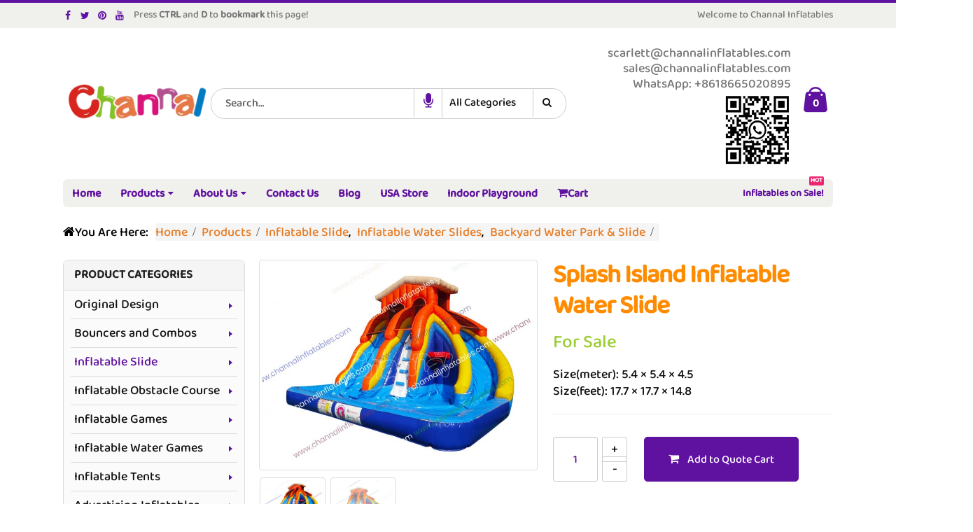

--- FILE ---
content_type: text/html; charset=UTF-8
request_url: https://www.channalinflatables.com/product/orange-splash-island-inflatable-water-slide/
body_size: 16539
content:
<!DOCTYPE html>
<html lang="en-US" prefix="og: http://ogp.me/ns#">
<head>
    <meta charset="utf-8">
    <link rel="manifest" href="/manifest.json">
    <meta name="theme-color" content="#08c">
    <!--[if IE]><meta http-equiv='X-UA-Compatible' content='IE=edge,chrome=1'><![endif]-->
    <meta name="viewport" content="width=device-width, initial-scale=1, maximum-scale=5" />
    <link rel="dns-prefetch" href="//www.google-analytics.com">
    <link rel="dns-prefetch" href="//www.googletagmanager.com">
    <link rel="dns-prefetch" href="//storage.googleapis.com">
    <link rel="dns-prefetch" href="//ajax.cloudflare.com">
    <link rel="preload" href="/wp-content/themes/porto/fonts/fontawesome/fontawesome-webfont.woff2" as="font" crossorigin>
    <link rel="preload" href="/wp-content/themes/porto/fonts/minicart-font/minicart-font.woff" as="font" crossorigin>
    <link rel="preload" href="/wp-content/themes/porto/fonts/BalooPaaji2-Medium.ttf" as="font" crossorigin>
    <link rel="profile" href="https://gmpg.org/xfn/11" />
    
    <meta name="google-site-verification" content="BKR8R9lPgQrjt_9tITak5NDLEaPRm-2zSHksSmzgJHM" />
    <link rel="shortcut icon" href="/wp-content/uploads/favicon.png" type="image/x-icon" />
<link rel="apple-touch-icon" sizes="180x180" href="/apple-touch-icon.png">
<link rel="apple-touch-icon" href="/wp-content/uploads/icon-iphone.png">
<link rel="apple-touch-icon" sizes="120x120" href="/wp-content/uploads/icon-iphone.png">
<link rel="apple-touch-icon" sizes="76x76" href="/wp-content/uploads/icon-ipad.png">
<link rel="apple-touch-icon" sizes="152x152" href="/wp-content/uploads/icon-ipad.png">
<link rel="mask-icon" href="/safari-pinned-tab.svg" color="#5bbad5">
<title>Splash Island Inflatable Water Slide - Channal Inflatables</title>

<!-- This site is optimized with the Yoast SEO plugin v3.7.1 - https://yoast.com/wordpress/plugins/seo/ -->
<meta name="description" content="Check out our orange splash island inflatable water slide with an inflatable basketball hoop, this is the most popular slide among little kids."/>
<link rel="canonical" href="https://www.channalinflatables.com/product/orange-splash-island-inflatable-water-slide/" />
<meta property="og:locale" content="en_US" />
<meta property="og:type" content="article" />
<meta property="og:title" content="Splash Island Inflatable Water Slide - Channal Inflatables" />
<meta property="og:description" content="Check out our orange splash island inflatable water slide with an inflatable basketball hoop, this is the most popular slide among little kids." />
<meta property="og:url" content="https://www.channalinflatables.com/product/orange-splash-island-inflatable-water-slide/" />
<meta property="og:site_name" content="Channal Inflatables" />
<meta property="og:image" content="https://www.channalinflatables.com/wp-content/uploads/water-slide/7/CHSL343a.jpg" />
<meta property="og:image:width" content="1000" />
<meta property="og:image:height" content="750" />
<meta name="twitter:card" content="summary" />
<meta name="twitter:description" content="Check out our orange splash island inflatable water slide with an inflatable basketball hoop, this is the most popular slide among little kids." />
<meta name="twitter:title" content="Splash Island Inflatable Water Slide - Channal Inflatables" />
<meta name="twitter:image" content="https://www.channalinflatables.com/wp-content/uploads/water-slide/7/CHSL343a.jpg" />
<!-- / Yoast SEO plugin. -->

<link rel='stylesheet' id='mytheme-custom-css'  href='https://www.channalinflatables.com/wp-content/themes/porto/zcsspd.css' type='text/css' media='all' />
<script type="text/template" id="tmpl-variation-template">
	<div class="woocommerce-variation-description">
		{{{ data.variation.variation_description }}}
	</div>

	<div class="woocommerce-variation-price">
		{{{ data.variation.price_html }}}
	</div>

	<div class="woocommerce-variation-availability">
		{{{ data.variation.availability_html }}}
	</div>
</script>
<script type="text/template" id="tmpl-unavailable-variation-template">
	<p>Sorry, this product is unavailable. Please choose a different combination.</p>
</script>
<script src="https://www.channalinflatables.com/wp-includes/js/jquery/jquery.js" type="cad37f31644f247ecfce20e0-text/javascript"></script>
<script defer src="https://www.channalinflatables.com/wp-includes/js/jquery/jquery-migrate.min.js" type="cad37f31644f247ecfce20e0-text/javascript"></script>
<script type="cad37f31644f247ecfce20e0-text/javascript">
/* <![CDATA[ */
var wc_add_to_cart_params = {"ajax_url":"\/wp-admin\/admin-ajax.php","wc_ajax_url":"\/product\/orange-splash-island-inflatable-water-slide\/?wc-ajax=%%endpoint%%","i18n_view_cart":"View Cart","cart_url":"https:\/\/www.channalinflatables.com\/cart\/","is_cart":"","cart_redirect_after_add":"no"};
/* ]]> */
</script>
<script defer src="//www.channalinflatables.com/wp-content/plugins/woocommerce/assets/js/frontend/add-to-cart.min.js" type="cad37f31644f247ecfce20e0-text/javascript"></script>
<script defer src="https://www.channalinflatables.com/wp-content/plugins/js_composer/assets/js/vendors/woocommerce-add-to-cart.js" type="cad37f31644f247ecfce20e0-text/javascript"></script>
<script defer src="https://www.channalinflatables.com/wp-content/themes/porto/js/app.js" type="cad37f31644f247ecfce20e0-text/javascript"></script>
<script defer src="https://www.channalinflatables.com/wp-content/themes/porto/js/plugins-product-nom.js" type="cad37f31644f247ecfce20e0-text/javascript"></script>
<!--[if lte IE 9]><link rel="stylesheet" type="text/css" href="https://www.channalinflatables.com/wp-content/plugins/js_composer/assets/css/vc_lte_ie9.min.css" media="screen"><![endif]--><!--[if IE  8]><link rel="stylesheet" type="text/css" href="https://www.channalinflatables.com/wp-content/plugins/js_composer/assets/css/vc-ie8.min.css" media="screen"><![endif]--><noscript><style> .wpb_animate_when_almost_visible { opacity: 1; }</style></noscript>    <script type="cad37f31644f247ecfce20e0-text/javascript">
                                                </script>
    <script type="cad37f31644f247ecfce20e0-text/javascript">
        function startDictation() {
            if (window.hasOwnProperty('webkitSpeechRecognition')) {
                var recognition = new webkitSpeechRecognition();
                recognition.continuous = false;
                recognition.interimResults = false;
                recognition.lang = "en-US";
                recognition.start();
                recognition.onresult = function(e) {
                    document.getElementById('s').value = e.results[0][0].transcript;
                    recognition.stop();
                    document.getElementById('searchplus').submit();
                };
                recognition.onerror = function(e) {
                    recognition.stop();
                }
            }
        }
    </script>
</head>
<body class="single single-product postid-5791 full blog-1  woocommerce woocommerce-page wpb-js-composer js-comp-ver-4.12.1 vc_responsive">
    
    <div class="page-wrapper"><!-- page wrapper -->

        
                    <div class="header-wrapper clearfix"><!-- header wrapper -->
                                
                    <header id="header" class="header-separate header-1  sticky-menu-header">
        <div class="header-top">
        <div class="container">
            <div class="header-left">
                <div class="share-links"><a target="_blank" rel="noopener" class="share-facebook" href="https://www.facebook.com/ChannalInflatablesco/" title="Facebook"></a><a target="_blank" rel="noopener" class="share-twitter" href="https://twitter.com/Channalcn" title="Twitter"></a><a target="_blank" rel="noopener" class="share-pinterest" href="https://www.pinterest.com/channalcn/" title="Pinterest"></a><a target="_blank" rel="noopener" class="share-youtube" href="https://www.youtube.com/c/channalinflatables/" title="Youtube"></a></div>
            <span>Press <strong>CTRL</strong> and <strong>D</strong> to <strong>bookmark</strong> this page!</span>
            </div>
            <div class="header-right">
                <span class="welcome-msg">Welcome to Channal Inflatables</span>            </div>
        </div>
    </div>
    
    <div class="header-main">
        <div class="container">
            <div class="header-left">
                <div class="logo">    <a href="https://www.channalinflatables.com/" title="Channal Inflatables" rel="home">
                <img class="img-responsive standard-logo" width="221" height="61" src="//www.channalinflatables.com/wp-content/uploads/icons/logo.webp" alt="Channal Inflatables" /><img class="img-responsive retina-logo" width="221" height="61" src="//www.channalinflatables.com/wp-content/uploads/icons/logo.webp" alt="Channal Inflatables" style="display:none;" />            </a>
    </div>            </div>
            <div class="header-center">
                    <div class="searchform-popup">
        <a class="search-toggle"><i class="fa fa-search"></i></a>
            <form id="searchplus" action="https://www.channalinflatables.com/" method="get"
        class="searchform searchform-cats">
        <fieldset>
            <div class="text"><input name="s" id="s" type="text" value="" placeholder="Search&hellip;" autocomplete="off" /></div>
            <div class="speech"><a href="#"><i onclick="if (!window.__cfRLUnblockHandlers) return false; startDictation()" class="fa fa-microphone" data-cf-modified-cad37f31644f247ecfce20e0-=""></i></a></div>
                            <input type="hidden" name="post_type" value="product"/>
                <select  name='product_cat' id='product_cat' class='cat' >
	<option value='0'>All Categories</option>
	<option class="level-0" value="bouncers-combos">Bouncers and Combos</option>
	<option class="level-0" value="inflatable-slide">Inflatable Slide</option>
	<option class="level-0" value="inflatable-obstacle-course">Inflatable Obstacle Course</option>
	<option class="level-0" value="inflatable-games">Inflatable Games</option>
	<option class="level-0" value="inflatable-water-games">Inflatable Water Games</option>
	<option class="level-0" value="inflatable-tents">Inflatable Tents</option>
	<option class="level-0" value="advertising-inflatables">Advertising Inflatables</option>
	<option class="level-0" value="original-design">Original Design</option>
	<option class="level-0" value="residential-inflatables">Residential Inflatables</option>
	<option class="level-0" value="holiday-inflatables">Holiday Inflatables</option>
</select>
            <span class="button-wrap"><button class="btn btn-special" title="Search" type="submit"><i class="fa fa-search"></i></button></span>
        </fieldset>
    </form>
        </div>
                    <a class="mobile-toggle"><i class="fa fa-reorder"></i></a>
            </div>
            <div class="header-right">
                                <div class="header-minicart">
                    <div class="header-contact"><i class='fa fa-email'></i> <a class="__cf_email__" href="/cdn-cgi/l/email-protection" data-cfemail="5c2f3f3d2e303928281c3f343d32323d3035323a303d283d3e30392f723f3331">[email protected]</a><script data-cfhash='f9e31' type="cad37f31644f247ecfce20e0-text/javascript">/* <![CDATA[ */!function(t,e,r,n,c,a,p){try{t=document.currentScript||function(){for(t=document.getElementsByTagName('script'),e=t.length;e--;)if(t[e].getAttribute('data-cfhash'))return t[e]}();if(t&&(c=t.previousSibling)){p=t.parentNode;if(a=c.getAttribute('data-cfemail')){for(e='',r='0x'+a.substr(0,2)|0,n=2;a.length-n;n+=2)e+='%'+('0'+('0x'+a.substr(n,2)^r).toString(16)).slice(-2);p.replaceChild(document.createTextNode(decodeURIComponent(e)),c)}p.removeChild(t)}}catch(u){}}()/* ]]> */</script>
<br><span><a href="/cdn-cgi/l/email-protection" class="__cf_email__" data-cfemail="cfbcaea3aabc8faca7aea1a1aea3a6a1a9a3aebbaeada3aabce1aca0a2">[email&#160;protected]</a></span><br><span>WhatsApp: +8618665020895</span></div><img class="qrcode" src="/wp-content/uploads/banner/sibly.png" alt="Whatsapp phone number qrcode" />        <div id="mini-cart" class="dropdown mini-cart  effect-fadein-up">
            <div class="dropdown-toggle cart-head " data-toggle="dropdown" data-delay="50" data-close-others="false">
                <i class="minicart-icon "></i>
                                    <span class="cart-items">0</span>
                            </div>
            <div class="dropdown-menu cart-popup widget_shopping_cart">
                <div class="widget_shopping_cart_content">
                    <div class="cart-loading"></div>
                </div>
            </div>
        </div>
                    </div>

                
            </div>
        </div>
    </div>

            <div class="main-menu-wrap">
            <div id="main-menu" class="container  hide-sticky-content">
                                    <div class="menu-left">
                        <div class="logo">    <a href="https://www.channalinflatables.com/" title="Channal Inflatables">
                <img class="img-responsive standard-logo" width="221" height="61" src="//www.channalinflatables.com/wp-content/uploads/icons/logo.webp" alt="Channal Inflatables" /><img class="img-responsive retina-logo" width="221" height="61" src="//www.channalinflatables.com/wp-content/uploads/icons/logo.webp" alt="Channal Inflatables" style="display:none;" />            </a>
    </div>                    </div>
                                <div class="menu-center">
                    <ul id="menu-cimenu" class="main-menu mega-menu show-arrow effect-down subeffect-fadein-left"><li id="nav-menu-item-684" class="menu-item menu-item-type-post_type menu-item-object-page  narrow "><a href="https://www.channalinflatables.com/" class="">Home</a></li>
<li id="nav-menu-item-680" class="menu-item menu-item-type-post_type menu-item-object-page menu-item-has-children current_page_parent  has-sub wide  col-4"><a href="https://www.channalinflatables.com/products/" class="">Products</a>
<div class="popup"><div class="inner" style=";max-width:840px;"><ul class="sub-menu">
	<li id="nav-menu-item-705" class="bg-ori menu-item menu-item-type-taxonomy menu-item-object-product_cat " data-cols="1"><a href="https://www.channalinflatables.com/category/original-design/" class="">Original Design</a></li>
	<li id="nav-menu-item-699" class="bg-bounce menu-item menu-item-type-taxonomy menu-item-object-product_cat " data-cols="1"><a href="https://www.channalinflatables.com/category/bouncers-combos/" class="">Bouncers and Combos</a></li>
	<li id="nav-menu-item-702" class="bg-slide menu-item menu-item-type-taxonomy menu-item-object-product_cat current-product-ancestor current-menu-parent current-product-parent active" data-cols="1"><a href="https://www.channalinflatables.com/category/inflatable-slide/" class="">Inflatable Slide</a></li>
	<li id="nav-menu-item-17767" class="bg-course menu-item menu-item-type-taxonomy menu-item-object-product_cat " data-cols="1"><a href="https://www.channalinflatables.com/category/inflatable-obstacle-course/" class="">Inflatable Obstacle Course</a></li>
	<li id="nav-menu-item-700" class="bg-game menu-item menu-item-type-taxonomy menu-item-object-product_cat " data-cols="1"><a href="https://www.channalinflatables.com/category/inflatable-games/" class="">Inflatable Games</a></li>
	<li id="nav-menu-item-704" class="bg-water menu-item menu-item-type-taxonomy menu-item-object-product_cat " data-cols="1"><a href="https://www.channalinflatables.com/category/inflatable-water-games/" class="">Inflatable Water Games</a></li>
	<li id="nav-menu-item-703" class="bg-tent menu-item menu-item-type-taxonomy menu-item-object-product_cat " data-cols="1"><a href="https://www.channalinflatables.com/category/inflatable-tents/" class="">Inflatable Tents</a></li>
	<li id="nav-menu-item-697" class="bg-air menu-item menu-item-type-taxonomy menu-item-object-product_cat " data-cols="1"><a href="https://www.channalinflatables.com/category/advertising-inflatables/" class="">Advertising Inflatables</a></li>
	<li id="nav-menu-item-706" class="bg-home menu-item menu-item-type-taxonomy menu-item-object-product_cat " data-cols="1"><a href="https://www.channalinflatables.com/category/residential-inflatables/" class="">Residential Inflatables</a></li>
	<li id="nav-menu-item-698" class="bg-decor menu-item menu-item-type-taxonomy menu-item-object-product_cat " data-cols="1"><a href="https://www.channalinflatables.com/category/holiday-inflatables/" class="">Holiday Inflatables</a></li>
</ul></div></div>
</li>
<li id="nav-menu-item-688" class="menu-item menu-item-type-post_type menu-item-object-page menu-item-has-children  has-sub narrow "><a href="https://www.channalinflatables.com/about-us/" class="">About Us</a>
<div class="popup"><div class="inner" style=""><ul class="sub-menu">
	<li id="nav-menu-item-808" class="menu-item menu-item-type-post_type menu-item-object-page " data-cols="1"><a href="https://www.channalinflatables.com/product-feature/" class="">Product Feature</a></li>
	<li id="nav-menu-item-63821" class="menu-item menu-item-type-post_type menu-item-object-page " data-cols="1"><a href="https://www.channalinflatables.com/expo/" class="">Expo</a></li>
	<li id="nav-menu-item-928" class="menu-item menu-item-type-post_type menu-item-object-page " data-cols="1"><a href="https://www.channalinflatables.com/video/" class="">Video</a></li>
	<li id="nav-menu-item-929" class="menu-item menu-item-type-post_type menu-item-object-page " data-cols="1"><a href="https://www.channalinflatables.com/customer-photos/" class="">Customer Photos</a></li>
	<li id="nav-menu-item-681" class="menu-item menu-item-type-post_type menu-item-object-page " data-cols="1"><a href="https://www.channalinflatables.com/faqs/" class="">FAQs</a></li>
	<li id="nav-menu-item-11193" class="menu-item menu-item-type-post_type menu-item-object-page " data-cols="1"><a href="https://www.channalinflatables.com/site-map/" class="">Site Map</a></li>
</ul></div></div>
</li>
<li id="nav-menu-item-834" class="menu-item menu-item-type-post_type menu-item-object-page current-product-parent  narrow "><a href="https://www.channalinflatables.com/contact-us/" class="">Contact Us</a></li>
<li id="nav-menu-item-683" class="menu-item menu-item-type-post_type menu-item-object-page  narrow "><a href="https://www.channalinflatables.com/blog/" class="">Blog</a></li>
<li id="nav-menu-item-948" class="menu-item menu-item-type-post_type menu-item-object-page  narrow "><a href="https://www.channalinflatables.com/usa-store/" class="">USA Store</a></li>
<li id="nav-menu-item-19071" class="menu-item menu-item-type-taxonomy menu-item-object-product_cat  narrow "><a href="https://www.channalinflatables.com/category/inflatable-theme-park/" class="">Indoor Playground</a></li>
<li id="nav-menu-item-70174" class="menu-item menu-item-type-post_type menu-item-object-page  narrow "><a href="https://www.channalinflatables.com/cart/" class=""><i class="fa fa-shopping-cart"></i>Cart</a></li>
<li class="menu-custom-content pull-right"><div class="menu-custom-block"><a href="https://www.channalinflatables.com/inflatables-for-sale/">Inflatables on Sale!<em class="tip hot">HOT</em></a></div></li></ul>                </div>
                                    <div class="menu-right">
                            <div class="searchform-popup">
        <a class="search-toggle"><i class="fa fa-search"></i></a>
            <form id="searchplus" action="https://www.channalinflatables.com/" method="get"
        class="searchform searchform-cats">
        <fieldset>
            <div class="text"><input name="s" id="s" type="text" value="" placeholder="Search&hellip;" autocomplete="off" /></div>
            <div class="speech"><a href="#"><i onclick="if (!window.__cfRLUnblockHandlers) return false; startDictation()" class="fa fa-microphone" data-cf-modified-cad37f31644f247ecfce20e0-=""></i></a></div>
                            <input type="hidden" name="post_type" value="product"/>
                <select  name='product_cat' id='product_cat' class='cat' >
	<option value='0'>All Categories</option>
	<option class="level-0" value="bouncers-combos">Bouncers and Combos</option>
	<option class="level-0" value="inflatable-slide">Inflatable Slide</option>
	<option class="level-0" value="inflatable-obstacle-course">Inflatable Obstacle Course</option>
	<option class="level-0" value="inflatable-games">Inflatable Games</option>
	<option class="level-0" value="inflatable-water-games">Inflatable Water Games</option>
	<option class="level-0" value="inflatable-tents">Inflatable Tents</option>
	<option class="level-0" value="advertising-inflatables">Advertising Inflatables</option>
	<option class="level-0" value="original-design">Original Design</option>
	<option class="level-0" value="residential-inflatables">Residential Inflatables</option>
	<option class="level-0" value="holiday-inflatables">Holiday Inflatables</option>
</select>
            <span class="button-wrap"><button class="btn btn-special" title="Search" type="submit"><i class="fa fa-search"></i></button></span>
        </fieldset>
    </form>
        </div>
            <div id="mini-cart" class="dropdown mini-cart  effect-fadein-up">
            <div class="dropdown-toggle cart-head " data-toggle="dropdown" data-delay="50" data-close-others="false">
                <i class="minicart-icon "></i>
                                    <span class="cart-items">0</span>
                            </div>
            <div class="dropdown-menu cart-popup widget_shopping_cart">
                <div class="widget_shopping_cart_content">
                    <div class="cart-loading"></div>
                </div>
            </div>
        </div>
                        </div>
                            </div>
        </div>
    </header>

                            </div><!-- end header wrapper -->
        
        
                <section class="page-top page-header-1">
        <div class="container hide-title">
    <div class="row">
        <div class="col-md-12">
                            <div class="breadcrumbs-wrap">
                    <span class="breadcrumbs-prefix"><i class="fa fa-home"></i>You Are Here:</span><ol itemscope itemtype="https://schema.org/BreadcrumbList" class="breadcrumb"><li itemprop="itemListElement" itemscope itemtype="https://schema.org/ListItem"><a itemprop="item" href="https://www.channalinflatables.com" ><span itemprop="name">Home</span></a><meta itemprop="position" content="1" /><i class="delimiter delimiter-2"></i></li><li itemprop="itemListElement" itemscope itemtype="https://schema.org/ListItem"><a itemprop="item" href="https://www.channalinflatables.com/products/" ><span itemprop="name">Products</span></a><meta itemprop="position" content="2" /><i class="delimiter delimiter-2"></i></li><li><span itemprop="itemListElement" itemscope itemtype="https://schema.org/ListItem"><a itemprop="item" href="https://www.channalinflatables.com/category/inflatable-slide/" ><span itemprop="name">Inflatable Slide</span></a><meta itemprop="position" content="3" /></span>, <span itemprop="itemListElement" itemscope itemtype="https://schema.org/ListItem"><a itemprop="item" href="https://www.channalinflatables.com/category/inflatable-water-slides/" ><span itemprop="name">Inflatable Water Slides</span></a><meta itemprop="position" content="3" /></span>, <span itemprop="itemListElement" itemscope itemtype="https://schema.org/ListItem"><a itemprop="item" href="https://www.channalinflatables.com/category/backyard-inflatable-water-slide/" ><span itemprop="name">Backyard Water Park &amp; Slide</span></a><meta itemprop="position" content="3" /></span><i class="delimiter"></i></li><li></li></ol>                </div>
                        <div class=" hide">
                            </div>
                    </div>
    </div>
</div>    </section>
    
        <div id="main" class="column2 column2-left-sidebar boxed"><!-- main -->

            
                        <div class="container">
                        <div class="row main-content-wrap">

            <!-- main content -->
            <div class="main-content col-md-9">

                            
	<div id="container"><div id="content" role="main">
		
			

<div itemscope itemtype="http://schema.org/Product" itemid="https://www.channalinflatables.com/product/orange-splash-island-inflatable-water-slide/5791" id="product-5791" class="post-5791 product type-product status-publish has-post-thumbnail product_cat-backyard-inflatable-water-slide product_cat-inflatable-slide product_cat-inflatable-water-slides first instock shipping-taxable purchasable product-type-simple">

    <div class="product-summary-wrap">
        <div class="row">
            <div class="col-md-5 summary-before">
                <div class="labels"></div><div class="product-images images">
    <div class="product-image-slider owl-carousel show-nav-hover"><div class="img-thumbnail"><div class="inner"><img src="https://www.channalinflatables.com/wp-content/uploads/water-slide/7/CHSL343a-750x563.jpg" href="https://www.channalinflatables.com/wp-content/uploads/water-slide/7/CHSL343a.jpg" class="woocommerce-main-image img-responsive" width="400" height="300" alt="orange splash island inflatable water slide" itemprop="image" content="https://www.channalinflatables.com/wp-content/uploads/water-slide/7/CHSL343a.jpg" /></div></div><div class="img-thumbnail"><div class="inner"><img loading="lazy" src="https://www.channalinflatables.com/wp-content/uploads/water-slide/7/CHSL343b-750x563.jpg" href="https://www.channalinflatables.com/wp-content/uploads/water-slide/7/CHSL343b.jpg" class="img-responsive" width="4" height="3" alt="splash island backyard water slide" itemprop="image" content="https://www.channalinflatables.com/wp-content/uploads/water-slide/7/CHSL343b.jpg" /></div></div></div><span class="zoom" data-index="0"><i class="fa fa-search"></i></span></div>

<div class="product-thumbnails thumbnails">
    <div class="product-thumbs-slider owl-carousel"><div class="img-thumbnail"><img class="woocommerce-main-thumb img-responsive" width="124" height="93" alt="CHSL343a" src="https://www.channalinflatables.com/wp-content/uploads/water-slide/7/CHSL343a-250x188.jpg" /></div><div class="img-thumbnail"><img class="img-responsive tn-hcls" width="124" height="93" alt="CHSL343b" src="https://www.channalinflatables.com/wp-content/uploads/water-slide/7/CHSL343b-250x188.jpg" /></div></div></div>
            </div>

            <div class="col-md-7 summary entry-summary">
                <h1 itemprop="name" class="product_title entry-title">Splash Island Inflatable Water Slide</h1>
<div itemprop="offers" itemscope itemtype="http://schema.org/Offer">
	<span class="price"></span>
	<meta itemprop="price" content="" />
	<meta itemprop="priceCurrency" content="USD" />
	<link itemprop="availability" href="https://schema.org/InStock" />

</div>
<p><span style="color: yellowgreen; font-size: 26px;">For Sale</span></p>
<p>Size(meter): 5.4 × 5.4 × 4.5<br />
Size(feet): 17.7 × 17.7 × 14.8</p>



	
	<form class="cart" method="post" enctype='multipart/form-data'>
	 	
	 	<div class="quantity"><input type="number" step="1" min="1" name="quantity" value="1" title="Qty" class="input-text qty text" pattern="[0-9]*" inputmode="numeric" /></div>

	 	<input type="hidden" name="add-to-cart" value="5791" />

	 	<button type="submit" class="single_add_to_cart_button button alt">Add to Quote Cart</button>

			</form>

	
<div class="product_meta">

	
	
		<span class="sku_wrapper">SKU: <span class="sku" itemprop="sku">CHSL343</span></span>
<meta itemprop="brand" content="Channal Inflatables">
<meta itemprop="manufacturer" content="Channal Inflatables">
	
            <span class="posted_in">Categories:</span><nav>
        <a href="https://www.channalinflatables.com/category/backyard-inflatable-water-slide/">Backyard Water Park &amp; Slide</a><a href="https://www.channalinflatables.com/category/inflatable-slide/">Inflatable Slide</a><a href="https://www.channalinflatables.com/category/inflatable-water-slides/">Inflatable Water Slides</a>	    </nav>
    
    
	
</div>
<div class="share-links"><a href="https://www.facebook.com/sharer.php?m2w&amp;s=100&amp;p&#091;url&#093;=https://www.channalinflatables.com/product/orange-splash-island-inflatable-water-slide/&amp;p&#091;images&#093;&#091;0&#093;=https://www.channalinflatables.com/wp-content/uploads/water-slide/7/CHSL343a.jpg&amp;p&#091;title&#093;=Splash Island Inflatable Water Slide" target="_blank" rel="nofollow noopener" data-tooltip data-placement="bottom" title="Facebook" class="share-facebook">Facebook</a><a href="https://twitter.com/intent/tweet?text=Splash Island Inflatable Water Slide&amp;url=https://www.channalinflatables.com/product/orange-splash-island-inflatable-water-slide/" target="_blank"  rel="nofollow noopener" data-tooltip data-placement="bottom" title="Twitter" class="share-twitter">Twitter</a><a href="https://www.linkedin.com/shareArticle?mini=true&amp;url=https://www.channalinflatables.com/product/orange-splash-island-inflatable-water-slide/&amp;title=Splash Island Inflatable Water Slide" target="_blank"  rel="nofollow noopener" data-tooltip data-placement="bottom" title="LinkedIn" class="share-linkedin">LinkedIn</a><a href="https://pinterest.com/pin/create/button/?url=https://www.channalinflatables.com/product/orange-splash-island-inflatable-water-slide/&amp;media=https://www.channalinflatables.com/wp-content/uploads/water-slide/7/CHSL343a.jpg" target="_blank"  rel="nofollow noopener" data-tooltip data-placement="bottom" title="Pinterest" class="share-pinterest">Pinterest</a><a href="/cdn-cgi/l/email-protection#[base64]" target="_blank" rel="nofollow noopener" data-tooltip data-placement="bottom" title="Email" class="share-email">Email</a><span>To bookmark: CTRL + D</span></div>            </div>
        </div>
    </div><!-- .summary -->

	
	<div class="related products">

		<h2 class="slider-title"><span class="inline-title">Related Products</span><span class="line"></span></h2>

        <div class="slider-wrapper">
            <ul class="related-products">
                            <li>
                                        <div class="product-image">
                        <a href="https://www.channalinflatables.com/product/jungle-splash-park/">
                        <div class="labels"><div class="onhot">Feature!</div><div data-link="https://www.channalinflatables.com/cart/" class="viewcart  viewcart-81586" title="View Cart"></div></div><div class="inner"><img width="400" height="300" src="https://www.channalinflatables.com/wp-content/uploads/water-slide/9/CHSL2474a-400x300.jpg" class=" wp-post-image" alt="jungle animal kingdom kids water park" srcset="https://www.channalinflatables.com/wp-content/uploads/water-slide/9/CHSL2474a-400x300.jpg 400w, https://www.channalinflatables.com/wp-content/uploads/water-slide/9/CHSL2474a-768x576.jpg 768w, https://www.channalinflatables.com/wp-content/uploads/water-slide/9/CHSL2474a-250x188.jpg 250w, https://www.channalinflatables.com/wp-content/uploads/water-slide/9/CHSL2474a-750x563.jpg 750w, https://www.channalinflatables.com/wp-content/uploads/water-slide/9/CHSL2474a.jpg 1000w" sizes="(max-width: 400px) 100vw, 400px" /></div>                        </a>
                    </div>
                    <a class="product-loop-title" href="https://www.channalinflatables.com/product/jungle-splash-park/">
                        <div>Jungle Splash Park</div>
                    </a>
                    <div class="add-links-wrap">
    <div class="add-links no-effect clearfix">
        <a rel="nofollow" href="/product/orange-splash-island-inflatable-water-slide/?add-to-cart=81586" data-quantity="1" data-product_id="81586" data-product_sku="CHSL2474" class="button product_type_simple add_to_cart_button ajax_add_to_cart">Add to Quote Cart</a>    </div>
</div>
                </li>
                            <li>
                                        <div class="product-image">
                        <a href="https://www.channalinflatables.com/product/flamingo-water-slide-pool/">
                        <div class="labels"><div data-link="https://www.channalinflatables.com/cart/" class="viewcart  viewcart-47838" title="View Cart"></div></div><div class="inner"><img width="400" height="300" src="https://www.channalinflatables.com/wp-content/uploads/water-slide/6/CHSL1295a-400x300.jpg" class=" wp-post-image" alt="flamingo backyard water slide pool" srcset="https://www.channalinflatables.com/wp-content/uploads/water-slide/6/CHSL1295a-400x300.jpg 400w, https://www.channalinflatables.com/wp-content/uploads/water-slide/6/CHSL1295a-768x576.jpg 768w, https://www.channalinflatables.com/wp-content/uploads/water-slide/6/CHSL1295a-250x188.jpg 250w, https://www.channalinflatables.com/wp-content/uploads/water-slide/6/CHSL1295a-750x563.jpg 750w, https://www.channalinflatables.com/wp-content/uploads/water-slide/6/CHSL1295a.jpg 1000w" sizes="(max-width: 400px) 100vw, 400px" /></div>                        </a>
                    </div>
                    <a class="product-loop-title" href="https://www.channalinflatables.com/product/flamingo-water-slide-pool/">
                        <div>Flamingo Water Slide Pool</div>
                    </a>
                    <div class="add-links-wrap">
    <div class="add-links no-effect clearfix">
        <a rel="nofollow" href="/product/orange-splash-island-inflatable-water-slide/?add-to-cart=47838" data-quantity="1" data-product_id="47838" data-product_sku="CHSL1295" class="button product_type_simple add_to_cart_button ajax_add_to_cart">Add to Quote Cart</a>    </div>
</div>
                </li>
                            <li>
                                        <div class="product-image">
                        <a href="https://www.channalinflatables.com/product/pirate-party-dual-water-slide/">
                        <div class="labels"><div data-link="https://www.channalinflatables.com/cart/" class="viewcart  viewcart-76420" title="View Cart"></div></div><div class="inner"><img width="400" height="300" src="https://www.channalinflatables.com/wp-content/uploads/water-slide/8/CHSL1230a-400x300.jpg" class=" wp-post-image" alt="pirate party inflatable water slide for kids" srcset="https://www.channalinflatables.com/wp-content/uploads/water-slide/8/CHSL1230a-400x300.jpg 400w, https://www.channalinflatables.com/wp-content/uploads/water-slide/8/CHSL1230a-768x576.jpg 768w, https://www.channalinflatables.com/wp-content/uploads/water-slide/8/CHSL1230a-250x188.jpg 250w, https://www.channalinflatables.com/wp-content/uploads/water-slide/8/CHSL1230a-750x563.jpg 750w, https://www.channalinflatables.com/wp-content/uploads/water-slide/8/CHSL1230a.jpg 1000w" sizes="(max-width: 400px) 100vw, 400px" /></div>                        </a>
                    </div>
                    <a class="product-loop-title" href="https://www.channalinflatables.com/product/pirate-party-dual-water-slide/">
                        <div>Pirate Party Dual Water Slide</div>
                    </a>
                    <div class="add-links-wrap">
    <div class="add-links no-effect clearfix">
        <a rel="nofollow" href="/product/orange-splash-island-inflatable-water-slide/?add-to-cart=76420" data-quantity="1" data-product_id="76420" data-product_sku="CHSL1230" class="button product_type_simple add_to_cart_button ajax_add_to_cart">Add to Quote Cart</a>    </div>
</div>
                </li>
                            <li>
                                        <div class="product-image">
                        <a href="https://www.channalinflatables.com/product/ocean-water-slide-pool/">
                        <div class="labels"><div data-link="https://www.channalinflatables.com/cart/" class="viewcart  viewcart-76564" title="View Cart"></div></div><div class="inner"><img width="400" height="300" src="https://www.channalinflatables.com/wp-content/uploads/water-slide/7/CHSL843Ba-400x300.jpg" class=" wp-post-image" alt="ocean water park slide with pool" srcset="https://www.channalinflatables.com/wp-content/uploads/water-slide/7/CHSL843Ba-400x300.jpg 400w, https://www.channalinflatables.com/wp-content/uploads/water-slide/7/CHSL843Ba-768x576.jpg 768w, https://www.channalinflatables.com/wp-content/uploads/water-slide/7/CHSL843Ba-250x188.jpg 250w, https://www.channalinflatables.com/wp-content/uploads/water-slide/7/CHSL843Ba-750x563.jpg 750w, https://www.channalinflatables.com/wp-content/uploads/water-slide/7/CHSL843Ba.jpg 1000w" sizes="(max-width: 400px) 100vw, 400px" /></div>                        </a>
                    </div>
                    <a class="product-loop-title" href="https://www.channalinflatables.com/product/ocean-water-slide-pool/">
                        <div>Ocean Water Slide &#038; Pool</div>
                    </a>
                    <div class="add-links-wrap">
    <div class="add-links no-effect clearfix">
        <a rel="nofollow" href="/product/orange-splash-island-inflatable-water-slide/?add-to-cart=76564" data-quantity="1" data-product_id="76564" data-product_sku="CHSL843B" class="button product_type_simple add_to_cart_button ajax_add_to_cart">Add to Quote Cart</a>    </div>
</div>
                </li>
                        </ul>
        </div>

	</div>


    <div class="woocommerce-tabs woocommerce-tabs-i1ui90e67exdr3wdgu4rezfjbx9xhk9" id="product-tab">
        <ul class="resp-tabs-list">
            <li aria-controls="tab-description">
                    Description                </li><li aria-controls="tab-test_tab">
                    Shipping & Payment                </li><li aria-controls="tab-reviews">
                    Reviews (0)                </li>
        </ul>
        <div class="resp-tabs-container">
            
                <div class="tab-content" id="tab-description">
                    
  <h2>Product Description</h2>
<div class="description" itemprop="description">
<p>14 ft splash island inflatable water slide for sale.</p>
<p>Check out our 14ft orange splash island inflatable water slide. This is the most popular slide among little kids. The whole unit has multiple water slides, a spacy water playing pool and an inflatable basketball hoop. You&#8217;ll find it very useful for backyard party and park event.</p>
<h2>Features</h2>
<ul>
<li>Heavy duty commercial grade quality</li>
<li>Custom (color, size, logo, art panel and design)</li>
<li>Multiple straight slides and curved slides</li>
<li>Roomy water splash pool</li>
<li>Basketball hoop</li>
</ul>
<h2>Specifications</h2>
<table>
<tbody>
<tr>
<td>Material</td>
<td>18 oz / 0.55 mm PVC tarpaulin</td>
</tr>
<tr>
<td>Size(meter)</td>
<td>5.4mL × 5.4mW × 4.5mH</td>
</tr>
<tr>
<td>Size(feet)</td>
<td>17&#8242; × 17&#8242; × 14&#8242;</td>
</tr>
<tr>
<td>Weight</td>
<td>123 kg / 271.2 lbs</td>
</tr>
<tr>
<td>MOQ</td>
<td>1 piece</td>
</tr>
<tr>
<td>Warranty</td>
<td>1-2 years</td>
</tr>
<tr>
<td>Packing</td>
<td>PVC tarpaulin bags for inflatable, carton for blower</td>
</tr>
<tr>
<td>What&#8217;s Included</td>
<td>Repair kit and glue, durable packing bag, manual instruction. (ground stakes and blower are not included, feel free to buy from us at a discount price)</td>
</tr>
<tr>
<td>Certificates</td>
<td>CE / UL / SGS / EN14960</td>
</tr>
</tbody>
</table>
<p>If you have any questions, please contact us. We&#8217;d like to hear from you.</p>
<p><script data-cfasync="false" src="/cdn-cgi/scripts/5c5dd728/cloudflare-static/email-decode.min.js"></script><script type="application/ld+json">
{
  "@context": "https://schema.org",
  "@id": "https://www.channalinflatables.com/product/orange-splash-island-inflatable-water-slide/5791",
  "depth": {
    "@type": "QuantitativeValue",
    "unitCode": "FOT",
    "value": 17.7
  },
  "width": {
    "@type": "QuantitativeValue",
    "unitCode": "FOT",
    "value": 17.7
  },
  "height": {
    "@type": "QuantitativeValue",
    "unitCode": "FOT",
    "value": 14.8
  },
  "weight": {
    "@type": "QuantitativeValue",
    "unitCode": "LBR",
    "value": 271.2
  }
}
</script></p>
</div>
                </div>

            
                <div class="tab-content" id="tab-test_tab">
                    <h2>Shipping and Payment</h2><table><tbody><tr><td>Shipping</td><td>Worldwide shipping (sea freight, express, train, etc)</td></tr><tr><td>Payment</td><td>Credit cards, bank wire, L/C, T/T, Western Union, etc.</td></tr></tbody></table>                </div>

            
                <div class="tab-content" id="tab-reviews">
                    <div id="reviews" class="woocommerce-Reviews">
	<div id="comments">
		<h2 class="woocommerce-Reviews-title">Reviews</h2>

		
			<p class="woocommerce-noreviews">There are no reviews yet.</p>

			</div>

    <hr class="tall">

	
		<div id="review_form_wrapper">
			<div id="review_form">
								<div id="respond" class="comment-respond">
			<h3 id="reply-title" class="comment-reply-title">Be the first to review &ldquo;Splash Island Inflatable Water Slide&rdquo; <small><a rel="nofollow" id="cancel-comment-reply-link" href="/product/orange-splash-island-inflatable-water-slide/#respond" style="display:none;">Cancel reply</a></small></h3>				<form action="https://www.channalinflatables.com/wp-comments-post.php" method="post" id="commentform" class="comment-form">
					<p class="comment-form-comment"><label for="comment">Your Review <span class="required">*</span></label><textarea id="comment" name="comment" cols="45" rows="8" aria-required="true" required></textarea></p><p class="comment-form-author"><label for="author">Name <span class="required">*</span></label> <input id="author" name="author" type="text" value="" size="30" aria-required="true" required /></p>
<p class="comment-form-email"><label for="email">Email <span class="required">*</span></label> <input id="email" name="email" type="text" value="" size="30" aria-required="true" required /></p>
<p class="form-submit"><input name="submit" type="submit" id="submit" class="submit" value="Submit" /> <input type='hidden' name='comment_post_ID' value='5791' id='comment_post_ID' />
<input type='hidden' name='comment_parent' id='comment_parent' value='0' />
</p>				</form>
					</div><!-- #respond -->
					</div>
		</div>

	
	<div class="clear"></div>
</div>                </div>

                    </div>
    </div>

    <script type="cad37f31644f247ecfce20e0-text/javascript">
        jQuery(document).ready(function($) {
            var $tabs = $('.woocommerce-tabs-i1ui90e67exdr3wdgu4rezfjbx9xhk9');

            $tabs.easyResponsiveTabs({
                type: 'default', //Types: default, vertical, accordion
                width: 'auto', //auto or any width like 600px
                fit: true,   // 100% fit in a container
                activate: function(event) { // Callback function if tab is switched

                }
            });

            var $review_content = $tabs.find('#tab-reviews'),
                $review_title1 = $tabs.find('h2[aria-controls=tab_item-2]'),
                $review_title2 = $tabs.find('li[aria-controls=tab_item-2]');

            function goReviewTab(target) {
                var recalc_pos = false;
                if ($review_content.length && $review_content.css('display') == 'none') {
                    recalc_pos = true;
                    if ($review_title1.length && $review_title1.css('display') != 'none')
                        $review_title1.click();
                    else if ($review_title2.length && $review_title2.closest('ul').css('display') != 'none')
                        $review_title2.click();
                }

                var delay = recalc_pos ? 400 : 0;
                setTimeout(function() {
                    $('html, body').stop().animate({
                        scrollTop: target.offset().top - theme.StickyHeader.sticky_height - theme.adminBarHeight() - 14
                    }, 600, 'easeOutQuad');
                }, delay);
            }

            function goAccordionTab(target) {
                setTimeout(function() {
                    var label = target.attr('aria-controls');
                    var $tab_content = $tabs.find('.resp-tab-content[aria-labelledby="' + label + '"]');
                    if ($tab_content.length && $tab_content.css('display') != 'none') {
                        var offset = target.offset().top - theme.StickyHeader.sticky_height - theme.adminBarHeight() - 14;
                        if (offset < $(window).scrollTop())
                        $('html, body').stop().animate({
                            scrollTop: offset
                        }, 600, 'easeOutQuad');
                    }
                }, 500);
            }

                        // go to reviews, write a review
            $('.woocommerce-review-link, .woocommerce-write-review-link').click(function(e) {
                var target = $(this.hash);
                if (target.length) {
                    e.preventDefault();

                    goReviewTab(target);

                    return false;
                }
            });
            // Open review form if accessed via anchor
            if ( window.location.hash == '#review_form' || window.location.hash == '#reviews' || window.location.hash.indexOf('#comment-') != -1 ) {
                var target = $(window.location.hash);
                if (target.length) {
                    goReviewTab(target);
                }
            }
            
            $tabs.find('h2.resp-accordion').click(function(e) {
                goAccordionTab($(this));
            });
        });
    </script>


	<meta itemprop="url" content="https://www.channalinflatables.com/product/orange-splash-island-inflatable-water-slide/" />

</div><!-- #product-5791 -->


		
	</div></div>
	

</div><!-- end main content -->

    <div class="col-md-3 sidebar left-sidebar"><!-- main sidebar -->
                <div class="sidebar-content">
                            <div id="main-sidebar-menu" class="widget_sidebar_menu">
                                            <div class="widget-title">
                            Product Categories                                                    </div>
                                        <div class="sidebar-menu-wrap">
                        <ul id="menu-category-sitebar" class="sidebar-menu subeffect-fadein-left"><li id="nav-menu-item-910" class="menu-item menu-item-type-taxonomy menu-item-object-product_cat menu-item-has-children  has-sub narrow "><a href="https://www.channalinflatables.com/category/original-design/" class="">Original Design</a>
<span class="arrow"></span><div class="popup"><div class="inner" style=""><ul class="sub-menu">
	<li id="nav-menu-item-902" class="menu-item menu-item-type-taxonomy menu-item-object-product_cat " data-cols="1"><a href="https://www.channalinflatables.com/category/original-design-bouncer/" class="">Bouncer</a></li>
	<li id="nav-menu-item-903" class="menu-item menu-item-type-taxonomy menu-item-object-product_cat " data-cols="1"><a href="https://www.channalinflatables.com/category/original-design-combo/" class="">Combo</a></li>
	<li id="nav-menu-item-904" class="menu-item menu-item-type-taxonomy menu-item-object-product_cat " data-cols="1"><a href="https://www.channalinflatables.com/category/original-design-dry-slide/" class="">Dry Slide</a></li>
	<li id="nav-menu-item-911" class="menu-item menu-item-type-taxonomy menu-item-object-product_cat " data-cols="1"><a href="https://www.channalinflatables.com/category/original-design-water-slide/" class="">Water Slide</a></li>
	<li id="nav-menu-item-906" class="menu-item menu-item-type-taxonomy menu-item-object-product_cat " data-cols="1"><a href="https://www.channalinflatables.com/category/original-design-obstacle/" class="">Obstacle</a></li>
	<li id="nav-menu-item-905" class="menu-item menu-item-type-taxonomy menu-item-object-product_cat " data-cols="1"><a href="https://www.channalinflatables.com/category/original-design-interactive/" class="">Playground</a></li>
</ul></div></div>
</li>
<li id="nav-menu-item-868" class="menu-item menu-item-type-taxonomy menu-item-object-product_cat menu-item-has-children  has-sub narrow "><a href="https://www.channalinflatables.com/category/bouncers-combos/" class="">Bouncers and Combos</a>
<span class="arrow"></span><div class="popup"><div class="inner" style=""><ul class="sub-menu">
	<li id="nav-menu-item-869" class="menu-item menu-item-type-taxonomy menu-item-object-product_cat " data-cols="1"><a href="https://www.channalinflatables.com/category/inflatable-bouncers/" class="">Bounce House</a></li>
	<li id="nav-menu-item-870" class="menu-item menu-item-type-taxonomy menu-item-object-product_cat " data-cols="1"><a href="https://www.channalinflatables.com/category/inflatable-combo/" class="">Inflatable Combo</a></li>
	<li id="nav-menu-item-11864" class="menu-item menu-item-type-taxonomy menu-item-object-product_cat " data-cols="1"><a href="https://www.channalinflatables.com/category/water-bounce-house/" class="">Water Bounce House</a></li>
	<li id="nav-menu-item-8356" class="menu-item menu-item-type-taxonomy menu-item-object-product_cat " data-cols="1"><a href="https://www.channalinflatables.com/category/modular-bounce-house/" class="">Modular Bounce House</a></li>
	<li id="nav-menu-item-29071" class="menu-item menu-item-type-taxonomy menu-item-object-product_cat " data-cols="1"><a href="https://www.channalinflatables.com/category/toddler-inflatables/" class="">Toddler Bounce House</a></li>
	<li id="nav-menu-item-46066" class="menu-item menu-item-type-taxonomy menu-item-object-product_cat " data-cols="1"><a href="https://www.channalinflatables.com/category/wedding-bounce-house/" class="">Wedding Bounce House</a></li>
	<li id="nav-menu-item-71168" class="menu-item menu-item-type-taxonomy menu-item-object-product_cat " data-cols="1"><a href="https://www.channalinflatables.com/category/disco-dome/" class="">Disco Dome</a></li>
	<li id="nav-menu-item-74996" class="menu-item menu-item-type-taxonomy menu-item-object-product_cat " data-cols="1"><a href="https://www.channalinflatables.com/category/inflatable-jump-pad/" class="">Inflatable Jump Pad</a></li>
</ul></div></div>
</li>
<li id="nav-menu-item-889" class="menu-item menu-item-type-taxonomy menu-item-object-product_cat current-product-ancestor current-menu-parent current-product-parent menu-item-has-children active has-sub narrow "><a href="https://www.channalinflatables.com/category/inflatable-slide/" class="">Inflatable Slide</a>
<span class="arrow"></span><div class="popup"><div class="inner" style=""><ul class="sub-menu">
	<li id="nav-menu-item-890" class="menu-item menu-item-type-taxonomy menu-item-object-product_cat " data-cols="1"><a href="https://www.channalinflatables.com/category/inflatable-dry-slide/" class="">Inflatable Dry Slide</a></li>
	<li id="nav-menu-item-891" class="menu-item menu-item-type-taxonomy menu-item-object-product_cat current-product-ancestor current-menu-parent current-product-parent active" data-cols="1"><a href="https://www.channalinflatables.com/category/inflatable-water-slides/" class="">Inflatable Water Slides</a></li>
	<li id="nav-menu-item-8531" class="menu-item menu-item-type-taxonomy menu-item-object-product_cat " data-cols="1"><a href="https://www.channalinflatables.com/category/inflatable-slip-and-slide/" class="">Inflatable Slip And Slide</a></li>
	<li id="nav-menu-item-76567" class="menu-item menu-item-type-taxonomy menu-item-object-product_cat " data-cols="1"><a href="https://www.channalinflatables.com/category/inflatable-pool-slide/" class="">Inflatable Pool Slide</a></li>
</ul></div></div>
</li>
<li id="nav-menu-item-887" class="menu-item menu-item-type-taxonomy menu-item-object-product_cat menu-item-has-children  has-sub narrow "><a href="https://www.channalinflatables.com/category/inflatable-obstacle-course/" class="">Inflatable Obstacle Course</a>
<span class="arrow"></span><div class="popup"><div class="inner" style=""><ul class="sub-menu">
	<li id="nav-menu-item-888" class="menu-item menu-item-type-taxonomy menu-item-object-product_cat " data-cols="1"><a href="https://www.channalinflatables.com/category/inflatable-playground/" class="">Inflatable Playground</a></li>
	<li id="nav-menu-item-19072" class="menu-item menu-item-type-taxonomy menu-item-object-product_cat " data-cols="1"><a href="https://www.channalinflatables.com/category/inflatable-theme-park/" class="">Inflatable Theme Park</a></li>
	<li id="nav-menu-item-63953" class="menu-item menu-item-type-taxonomy menu-item-object-product_cat " data-cols="1"><a href="https://www.channalinflatables.com/category/inflatable-5k/" class="">Inflatable 5K</a></li>
</ul></div></div>
</li>
<li id="nav-menu-item-875" class="menu-item menu-item-type-taxonomy menu-item-object-product_cat menu-item-has-children  has-sub wide  col-3"><a href="https://www.channalinflatables.com/category/inflatable-games/" class="">Inflatable Games</a>
<span class="arrow"></span><div class="popup"><div class="inner" style=""><ul class="sub-menu">
	<li id="nav-menu-item-879" class="menu-item menu-item-type-taxonomy menu-item-object-product_cat " data-cols="1"><a href="https://www.channalinflatables.com/category/inflatable-basketball-games/" class="">Basketball</a></li>
	<li id="nav-menu-item-878" class="menu-item menu-item-type-taxonomy menu-item-object-product_cat " data-cols="1"><a href="https://www.channalinflatables.com/category/football-soccer/" class="">Football &#038; Soccer</a></li>
	<li id="nav-menu-item-10587" class="menu-item menu-item-type-taxonomy menu-item-object-product_cat " data-cols="1"><a href="https://www.channalinflatables.com/category/inflatable-soccer-field/" class="">Soccer Field</a></li>
	<li id="nav-menu-item-10586" class="menu-item menu-item-type-taxonomy menu-item-object-product_cat " data-cols="1"><a href="https://www.channalinflatables.com/category/human-foosball-inflatable/" class="">Human Foosball</a></li>
	<li id="nav-menu-item-62446" class="menu-item menu-item-type-taxonomy menu-item-object-product_cat " data-cols="1"><a href="https://www.channalinflatables.com/category/inflatable-baseball-game/" class="">Baseball</a></li>
	<li id="nav-menu-item-883" class="menu-item menu-item-type-taxonomy menu-item-object-product_cat " data-cols="1"><a href="https://www.channalinflatables.com/category/inflatable-sports-field/" class="">Sports Arena</a></li>
	<li id="nav-menu-item-914" class="menu-item menu-item-type-taxonomy menu-item-object-product_cat " data-cols="1"><a href="https://www.channalinflatables.com/category/zorb-ball/" class="">Zorb Ball</a></li>
	<li id="nav-menu-item-876" class="menu-item menu-item-type-taxonomy menu-item-object-product_cat " data-cols="1"><a href="https://www.channalinflatables.com/category/bumper-ball/" class="">Bumper Ball</a></li>
	<li id="nav-menu-item-9690" class="menu-item menu-item-type-taxonomy menu-item-object-product_cat " data-cols="1"><a href="https://www.channalinflatables.com/category/inflatable-race-track/" class="">Race Track</a></li>
	<li id="nav-menu-item-6793" class="menu-item menu-item-type-taxonomy menu-item-object-product_cat " data-cols="1"><a href="https://www.channalinflatables.com/category/inflatable-maze/" class="">Inflatable Maze</a></li>
	<li id="nav-menu-item-880" class="menu-item menu-item-type-taxonomy menu-item-object-product_cat " data-cols="1"><a href="https://www.channalinflatables.com/category/inflatable-climbing-wall/" class="">Climbing Wall</a></li>
	<li id="nav-menu-item-881" class="menu-item menu-item-type-taxonomy menu-item-object-product_cat " data-cols="1"><a href="https://www.channalinflatables.com/category/inflatable-jousting-arena/" class="">Joust</a></li>
	<li id="nav-menu-item-8253" class="menu-item menu-item-type-taxonomy menu-item-object-product_cat " data-cols="1"><a href="https://www.channalinflatables.com/category/inflatable-boxing-ring/" class="">Boxing Ring</a></li>
	<li id="nav-menu-item-8265" class="menu-item menu-item-type-taxonomy menu-item-object-product_cat " data-cols="1"><a href="https://www.channalinflatables.com/category/inflatable-wrecking-ball/" class="">Wrecking Ball</a></li>
	<li id="nav-menu-item-882" class="menu-item menu-item-type-taxonomy menu-item-object-product_cat " data-cols="1"><a href="https://www.channalinflatables.com/category/inflatable-mechanical-bull/" class="">Mechanical Bull</a></li>
	<li id="nav-menu-item-11023" class="menu-item menu-item-type-taxonomy menu-item-object-product_cat " data-cols="1"><a href="https://www.channalinflatables.com/category/inflatable-carnival-games/" class="">Carnival Games</a></li>
	<li id="nav-menu-item-10590" class="menu-item menu-item-type-taxonomy menu-item-object-product_cat " data-cols="1"><a href="https://www.channalinflatables.com/category/inflatable-dart-board/" class="">Dart Board</a></li>
	<li id="nav-menu-item-63324" class="menu-item menu-item-type-taxonomy menu-item-object-product_cat " data-cols="1"><a href="https://www.channalinflatables.com/category/inflatable-axe-throwing/" class="">Axe Throwing</a></li>
	<li id="nav-menu-item-877" class="menu-item menu-item-type-taxonomy menu-item-object-product_cat " data-cols="1"><a href="https://www.channalinflatables.com/category/bungee-run/" class="">Bungee Run</a></li>
	<li id="nav-menu-item-11192" class="menu-item menu-item-type-taxonomy menu-item-object-product_cat " data-cols="1"><a href="https://www.channalinflatables.com/category/inflatable-zip-line/" class="">Zip Line</a></li>
	<li id="nav-menu-item-71169" class="menu-item menu-item-type-taxonomy menu-item-object-product_cat " data-cols="1"><a href="https://www.channalinflatables.com/category/inflatable-wipeout/" class="">Inflatable Wipeout</a></li>
</ul></div></div>
</li>
<li id="nav-menu-item-897" class="menu-item menu-item-type-taxonomy menu-item-object-product_cat menu-item-has-children  has-sub narrow "><a href="https://www.channalinflatables.com/category/inflatable-water-games/" class="">Inflatable Water Games</a>
<span class="arrow"></span><div class="popup"><div class="inner" style=""><ul class="sub-menu">
	<li id="nav-menu-item-901" class="menu-item menu-item-type-taxonomy menu-item-object-product_cat " data-cols="1"><a href="https://www.channalinflatables.com/category/inflatable-water-park/" class="">Inflatable Water Park</a></li>
	<li id="nav-menu-item-898" class="menu-item menu-item-type-taxonomy menu-item-object-product_cat " data-cols="1"><a href="https://www.channalinflatables.com/category/air-tight-water-games/" class="">Lake Inflatables</a></li>
	<li id="nav-menu-item-913" class="menu-item menu-item-type-taxonomy menu-item-object-product_cat " data-cols="1"><a href="https://www.channalinflatables.com/category/water-walking-ball/" class="">Water Walking Ball</a></li>
	<li id="nav-menu-item-10724" class="menu-item menu-item-type-taxonomy menu-item-object-product_cat " data-cols="1"><a href="https://www.channalinflatables.com/category/water-trampoline/" class="">Water Trampoline</a></li>
	<li id="nav-menu-item-11468" class="menu-item menu-item-type-taxonomy menu-item-object-product_cat " data-cols="1"><a href="https://www.channalinflatables.com/category/water-blob/" class="">Inflatable Water Blob</a></li>
	<li id="nav-menu-item-899" class="menu-item menu-item-type-taxonomy menu-item-object-product_cat " data-cols="1"><a href="https://www.channalinflatables.com/category/inflatable-boat/" class="">Inflatable Towable Tubes</a></li>
	<li id="nav-menu-item-900" class="menu-item menu-item-type-taxonomy menu-item-object-product_cat " data-cols="1"><a href="https://www.channalinflatables.com/category/inflatable-pools/" class="">Inflatable Pools</a></li>
	<li id="nav-menu-item-64394" class="menu-item menu-item-type-taxonomy menu-item-object-product_cat " data-cols="1"><a href="https://www.channalinflatables.com/category/inflatable-foam-pit/" class="">Inflatable Foam Pit</a></li>
</ul></div></div>
</li>
<li id="nav-menu-item-892" class="menu-item menu-item-type-taxonomy menu-item-object-product_cat menu-item-has-children  has-sub narrow "><a href="https://www.channalinflatables.com/category/inflatable-tents/" class="">Inflatable Tents</a>
<span class="arrow"></span><div class="popup"><div class="inner" style=""><ul class="sub-menu">
	<li id="nav-menu-item-17762" class="menu-item menu-item-type-taxonomy menu-item-object-product_cat " data-cols="1"><a href="https://www.channalinflatables.com/category/dome-tent/" class="">Inflatable Dome Tent</a></li>
	<li id="nav-menu-item-895" class="menu-item menu-item-type-taxonomy menu-item-object-product_cat " data-cols="1"><a href="https://www.channalinflatables.com/category/inflatable-cube-tent/" class="">Inflatable Cube Tent</a></li>
	<li id="nav-menu-item-20578" class="menu-item menu-item-type-taxonomy menu-item-object-product_cat " data-cols="1"><a href="https://www.channalinflatables.com/category/inflatable-spider-tent/" class="">Inflatable Spider Tent</a></li>
	<li id="nav-menu-item-893" class="menu-item menu-item-type-taxonomy menu-item-object-product_cat " data-cols="1"><a href="https://www.channalinflatables.com/category/air-tight-tents/" class="">Air Tight Tents</a></li>
	<li id="nav-menu-item-10497" class="menu-item menu-item-type-taxonomy menu-item-object-product_cat " data-cols="1"><a href="https://www.channalinflatables.com/category/inflatable-pub/" class="">Inflatable Pub</a></li>
	<li id="nav-menu-item-17763" class="menu-item menu-item-type-taxonomy menu-item-object-product_cat " data-cols="1"><a href="https://www.channalinflatables.com/category/inflatable-concession-stand/" class="">Inflatable Concession Stand</a></li>
	<li id="nav-menu-item-17764" class="menu-item menu-item-type-taxonomy menu-item-object-product_cat " data-cols="1"><a href="https://www.channalinflatables.com/category/inflatable-photo-booth/" class="">Inflatable Photo Booth</a></li>
</ul></div></div>
</li>
<li id="nav-menu-item-860" class="menu-item menu-item-type-taxonomy menu-item-object-product_cat menu-item-has-children  has-sub narrow "><a href="https://www.channalinflatables.com/category/advertising-inflatables/" class="">Advertising Inflatables</a>
<span class="arrow"></span><div class="popup"><div class="inner" style=""><ul class="sub-menu">
	<li id="nav-menu-item-861" class="menu-item menu-item-type-taxonomy menu-item-object-product_cat " data-cols="1"><a href="https://www.channalinflatables.com/category/air-dancer/" class="">Air Dancer</a></li>
	<li id="nav-menu-item-862" class="menu-item menu-item-type-taxonomy menu-item-object-product_cat " data-cols="1"><a href="https://www.channalinflatables.com/category/inflatable-arch/" class="">Inflatable Arch</a></li>
	<li id="nav-menu-item-865" class="menu-item menu-item-type-taxonomy menu-item-object-product_cat " data-cols="1"><a href="https://www.channalinflatables.com/category/inflatable-movie-screen/" class="">Inflatable Movie Screen</a></li>
	<li id="nav-menu-item-863" class="menu-item menu-item-type-taxonomy menu-item-object-product_cat " data-cols="1"><a href="https://www.channalinflatables.com/category/inflatable-balloons/" class="">Advertising Balloons</a></li>
	<li id="nav-menu-item-867" class="menu-item menu-item-type-taxonomy menu-item-object-product_cat " data-cols="1"><a href="https://www.channalinflatables.com/category/led-lighting-inflatables/" class="">LED Inflatables</a></li>
	<li id="nav-menu-item-71167" class="menu-item menu-item-type-taxonomy menu-item-object-product_cat " data-cols="1"><a href="https://www.channalinflatables.com/category/custom-inflatables/" class="">Custom Inflatables</a></li>
</ul></div></div>
</li>
<li id="nav-menu-item-912" class="menu-item menu-item-type-taxonomy menu-item-object-product_cat menu-item-has-children  has-sub narrow "><a href="https://www.channalinflatables.com/category/residential-inflatables/" class="">Residential Inflatables</a>
<span class="arrow"></span><div class="popup"><div class="inner" style=""><ul class="sub-menu">
	<li id="nav-menu-item-907" class="menu-item menu-item-type-taxonomy menu-item-object-product_cat " data-cols="1"><a href="https://www.channalinflatables.com/category/nylon-bouncer/" class="">Residential Bounce House</a></li>
	<li id="nav-menu-item-908" class="menu-item menu-item-type-taxonomy menu-item-object-product_cat " data-cols="1"><a href="https://www.channalinflatables.com/category/nylon-combo/" class="">Residential Inflatable Combo</a></li>
	<li id="nav-menu-item-909" class="menu-item menu-item-type-taxonomy menu-item-object-product_cat " data-cols="1"><a href="https://www.channalinflatables.com/category/nylon-water-slides/" class="">Residential Inflatable Water Slides</a></li>
</ul></div></div>
</li>
<li id="nav-menu-item-871" class="menu-item menu-item-type-taxonomy menu-item-object-product_cat menu-item-has-children  has-sub narrow "><a href="https://www.channalinflatables.com/category/holiday-inflatables/" class="">Holiday Inflatables</a>
<span class="arrow"></span><div class="popup"><div class="inner" style=""><ul class="sub-menu">
	<li id="nav-menu-item-872" class="menu-item menu-item-type-taxonomy menu-item-object-product_cat " data-cols="1"><a href="https://www.channalinflatables.com/category/christmas-inflatables/" class="">Christmas Inflatables</a></li>
	<li id="nav-menu-item-10650" class="menu-item menu-item-type-taxonomy menu-item-object-product_cat " data-cols="1"><a href="https://www.channalinflatables.com/category/inflatable-santa-claus/" class="">Inflatable Santa Claus</a></li>
	<li id="nav-menu-item-10804" class="menu-item menu-item-type-taxonomy menu-item-object-product_cat " data-cols="1"><a href="https://www.channalinflatables.com/category/inflatable-snow-globe/" class="">Inflatable Snow Globe</a></li>
	<li id="nav-menu-item-873" class="menu-item menu-item-type-taxonomy menu-item-object-product_cat " data-cols="1"><a href="https://www.channalinflatables.com/category/halloween-inflatables/" class="">Halloween Inflatables</a></li>
	<li id="nav-menu-item-864" class="menu-item menu-item-type-taxonomy menu-item-object-product_cat " data-cols="1"><a href="https://www.channalinflatables.com/category/inflatable-costumes/" class="">Inflatable Costumes</a></li>
	<li id="nav-menu-item-11865" class="menu-item menu-item-type-taxonomy menu-item-object-product_cat " data-cols="1"><a href="https://www.channalinflatables.com/category/wedding-inflatables/" class="">Wedding Inflatables</a></li>
	<li id="nav-menu-item-11287" class="menu-item menu-item-type-taxonomy menu-item-object-product_cat " data-cols="1"><a href="https://www.channalinflatables.com/category/inflatable-chair/" class="">Inflatable Chair</a></li>
</ul></div></div>
</li>
</ul>                    </div>
                </div>
                        <aside id="woocommerce_products-2" class="widget woocommerce widget_products"><h3 class="widget-title">Feature</h3><ul class="product_list_widget">
<li>
	<a rel="nofollow" class="product-image" href="https://www.channalinflatables.com/product/white-pumpkin-bounce-house/" title="White Pumpkin Bounce House">
		<div class="inner"><img width="250" height="188" src="https://www.channalinflatables.com/wp-content/uploads/halloween/1/CHB2552Ba-250x188.jpg" class=" wp-post-image" alt="white pumpkin bounce house" srcset="https://www.channalinflatables.com/wp-content/uploads/halloween/1/CHB2552Ba-250x188.jpg 250w, https://www.channalinflatables.com/wp-content/uploads/halloween/1/CHB2552Ba-400x300.jpg 400w, https://www.channalinflatables.com/wp-content/uploads/halloween/1/CHB2552Ba-768x576.jpg 768w, https://www.channalinflatables.com/wp-content/uploads/halloween/1/CHB2552Ba-750x563.jpg 750w, https://www.channalinflatables.com/wp-content/uploads/halloween/1/CHB2552Ba.jpg 1000w" sizes="(max-width: 250px) 100vw, 250px" /></div>	</a>
    <div class="product-details">
        <a rel="nofollow" href="https://www.channalinflatables.com/product/white-pumpkin-bounce-house/" title="White Pumpkin Bounce House">
            White Pumpkin Bounce House        </a><!--
        -->
    </div>
</li>

<li>
	<a rel="nofollow" class="product-image" href="https://www.channalinflatables.com/product/christmas-tree-bounce-house/" title="Christmas Tree Bounce House">
		<div class="inner"><img width="250" height="188" src="https://www.channalinflatables.com/wp-content/uploads/christmas/1/CHB2544a-250x188.jpg" class=" wp-post-image" alt="Christmas tree bounce house" srcset="https://www.channalinflatables.com/wp-content/uploads/christmas/1/CHB2544a-250x188.jpg 250w, https://www.channalinflatables.com/wp-content/uploads/christmas/1/CHB2544a-400x300.jpg 400w, https://www.channalinflatables.com/wp-content/uploads/christmas/1/CHB2544a-768x576.jpg 768w, https://www.channalinflatables.com/wp-content/uploads/christmas/1/CHB2544a-750x563.jpg 750w, https://www.channalinflatables.com/wp-content/uploads/christmas/1/CHB2544a.jpg 1000w" sizes="(max-width: 250px) 100vw, 250px" /></div>	</a>
    <div class="product-details">
        <a rel="nofollow" href="https://www.channalinflatables.com/product/christmas-tree-bounce-house/" title="Christmas Tree Bounce House">
            Christmas Tree Bounce House        </a><!--
        -->
    </div>
</li>

<li>
	<a rel="nofollow" class="product-image" href="https://www.channalinflatables.com/product/summertide-inflatable-water-slide/" title="Summertide Inflatable Water Slide">
		<div class="inner"><img width="250" height="188" src="https://www.channalinflatables.com/wp-content/uploads/water-slide/10/CHSL2536a-250x188.jpg" class=" wp-post-image" alt="CHSL2536a" srcset="https://www.channalinflatables.com/wp-content/uploads/water-slide/10/CHSL2536a-250x188.jpg 250w, https://www.channalinflatables.com/wp-content/uploads/water-slide/10/CHSL2536a-400x300.jpg 400w, https://www.channalinflatables.com/wp-content/uploads/water-slide/10/CHSL2536a-768x576.jpg 768w, https://www.channalinflatables.com/wp-content/uploads/water-slide/10/CHSL2536a-750x563.jpg 750w, https://www.channalinflatables.com/wp-content/uploads/water-slide/10/CHSL2536a.jpg 1000w" sizes="(max-width: 250px) 100vw, 250px" /></div>	</a>
    <div class="product-details">
        <a rel="nofollow" href="https://www.channalinflatables.com/product/summertide-inflatable-water-slide/" title="Summertide Inflatable Water Slide">
            Summertide Inflatable Water Slide        </a><!--
        -->
    </div>
</li>

<li>
	<a rel="nofollow" class="product-image" href="https://www.channalinflatables.com/product/jungle-splash-park/" title="Jungle Splash Park">
		<div class="inner"><img width="250" height="188" src="https://www.channalinflatables.com/wp-content/uploads/water-slide/9/CHSL2474a-250x188.jpg" class=" wp-post-image" alt="jungle animal kingdom kids water park" srcset="https://www.channalinflatables.com/wp-content/uploads/water-slide/9/CHSL2474a-250x188.jpg 250w, https://www.channalinflatables.com/wp-content/uploads/water-slide/9/CHSL2474a-400x300.jpg 400w, https://www.channalinflatables.com/wp-content/uploads/water-slide/9/CHSL2474a-768x576.jpg 768w, https://www.channalinflatables.com/wp-content/uploads/water-slide/9/CHSL2474a-750x563.jpg 750w, https://www.channalinflatables.com/wp-content/uploads/water-slide/9/CHSL2474a.jpg 1000w" sizes="(max-width: 250px) 100vw, 250px" /></div>	</a>
    <div class="product-details">
        <a rel="nofollow" href="https://www.channalinflatables.com/product/jungle-splash-park/" title="Jungle Splash Park">
            Jungle Splash Park        </a><!--
        -->
    </div>
</li>

<li>
	<a rel="nofollow" class="product-image" href="https://www.channalinflatables.com/product/crab-inflatable-obstacle-course/" title="Crab Inflatable Obstacle Course">
		<div class="inner"><img width="250" height="188" src="https://www.channalinflatables.com/wp-content/uploads/inflatable-obstacle-course/6/CHOB1574a-250x188.jpg" class=" wp-post-image" alt="red crab inflatable obstacle course" srcset="https://www.channalinflatables.com/wp-content/uploads/inflatable-obstacle-course/6/CHOB1574a-250x188.jpg 250w, https://www.channalinflatables.com/wp-content/uploads/inflatable-obstacle-course/6/CHOB1574a-400x300.jpg 400w, https://www.channalinflatables.com/wp-content/uploads/inflatable-obstacle-course/6/CHOB1574a-768x576.jpg 768w, https://www.channalinflatables.com/wp-content/uploads/inflatable-obstacle-course/6/CHOB1574a-750x563.jpg 750w, https://www.channalinflatables.com/wp-content/uploads/inflatable-obstacle-course/6/CHOB1574a.jpg 1000w" sizes="(max-width: 250px) 100vw, 250px" /></div>	</a>
    <div class="product-details">
        <a rel="nofollow" href="https://www.channalinflatables.com/product/crab-inflatable-obstacle-course/" title="Crab Inflatable Obstacle Course">
            Crab Inflatable Obstacle Course        </a><!--
        -->
    </div>
</li>

<li>
	<a rel="nofollow" class="product-image" href="https://www.channalinflatables.com/product/pastel-blue-castle-jumper/" title="Pastel Blue Castle Jumper">
		<div class="inner"><img width="250" height="188" src="https://www.channalinflatables.com/wp-content/uploads/bouncer/8/CHB1705a-250x188.jpg" class=" wp-post-image" alt="pastel blue castle jumper" srcset="https://www.channalinflatables.com/wp-content/uploads/bouncer/8/CHB1705a-250x188.jpg 250w, https://www.channalinflatables.com/wp-content/uploads/bouncer/8/CHB1705a-400x300.jpg 400w, https://www.channalinflatables.com/wp-content/uploads/bouncer/8/CHB1705a-768x576.jpg 768w, https://www.channalinflatables.com/wp-content/uploads/bouncer/8/CHB1705a-750x563.jpg 750w, https://www.channalinflatables.com/wp-content/uploads/bouncer/8/CHB1705a.jpg 1000w" sizes="(max-width: 250px) 100vw, 250px" /></div>	</a>
    <div class="product-details">
        <a rel="nofollow" href="https://www.channalinflatables.com/product/pastel-blue-castle-jumper/" title="Pastel Blue Castle Jumper">
            Pastel Blue Castle Jumper        </a><!--
        -->
    </div>
</li>

<li>
	<a rel="nofollow" class="product-image" href="https://www.channalinflatables.com/product/jungle-dinosaur-water-combo/" title="Jungle Dinosaur Water Combo">
		<div class="inner"><img width="250" height="188" src="https://www.channalinflatables.com/wp-content/uploads/combo/14/CHB1445a-250x188.jpg" class=" wp-post-image" alt="jungle dinosaur inflatable water combo" srcset="https://www.channalinflatables.com/wp-content/uploads/combo/14/CHB1445a-250x188.jpg 250w, https://www.channalinflatables.com/wp-content/uploads/combo/14/CHB1445a-400x300.jpg 400w, https://www.channalinflatables.com/wp-content/uploads/combo/14/CHB1445a-768x576.jpg 768w, https://www.channalinflatables.com/wp-content/uploads/combo/14/CHB1445a-750x563.jpg 750w, https://www.channalinflatables.com/wp-content/uploads/combo/14/CHB1445a.jpg 1000w" sizes="(max-width: 250px) 100vw, 250px" /></div>	</a>
    <div class="product-details">
        <a rel="nofollow" href="https://www.channalinflatables.com/product/jungle-dinosaur-water-combo/" title="Jungle Dinosaur Water Combo">
            Jungle Dinosaur Water Combo        </a><!--
        -->
    </div>
</li>
</ul></aside>        </div>
            </div><!-- end main sidebar -->

    </div>
</div>


        
        
            
            </div><!-- end main -->

            
            <div class="footer-wrapper ">

                
                    
<div id="footer" class="footer-1 show-ribbon">
            <div class="footer-main">
            <div class="container">
                <div class="footer-ribbon">More of Us</div>
                                    <div class="row">
                                                        <div class="col-md-3">
                                    <aside id="text-3" class="widget widget_text">			<div class="textwidget"><img width="221" height="61" src="https://www.channalinflatables.com/wp-content/uploads/icons/logo.webp" alt="channal inflatables logo" /><br><br>
<p>Established in 2006</p>
<p>Commercial inflatables manufacturer in Guangzhou, China</p></div>
		</aside><aside id="follow-us-widget-4" class="widget follow-us"><div class="widget-title">Follow Us</div>        <div class="share-links default-skin">
                        <a href="https://www.facebook.com/ChannalInflatablesco"  target="_blank" rel="noopener" title="Facebook" class="share-facebook">Facebook</a><a href="https://twitter.com/Channalcn"  target="_blank" rel="noopener" title="Twitter" class="share-twitter">Twitter</a><a href="https://www.pinterest.com/channalcn/"  target="_blank" rel="noopener" title="Pinterest" class="share-pinterest">Pinterest</a><a href="https://www.youtube.com/c/channalinflatables/"  target="_blank" rel="noopener" title="Youtube" class="share-youtube">Youtube</a><a href="https://www.instagram.com/channal_inflatables/"  target="_blank" rel="noopener" title="Instagram" class="share-instagram">Instagram</a>                    </div>

        </aside><aside id="text-5" class="widget widget_text">			<div class="textwidget"><img width="201" height="67" src="https://www.channalinflatables.com/wp-content/uploads/banner/iaapa-logo.webp" alt="iaapa expo exhibitor" /></div>
		</aside>                                </div>
                                                            <div class="col-md-3">
                                    <aside id="nav_menu-5" class="widget widget_nav_menu"><div class="widget-title">About Us</div><div class="menu-footer-about-us-container"><ul id="menu-footer-about-us" class="menu"><li id="menu-item-836" class="menu-item menu-item-type-post_type menu-item-object-page menu-item-836"><a href="https://www.channalinflatables.com/about-us/">About Us</a></li>
<li id="menu-item-835" class="menu-item menu-item-type-post_type menu-item-object-page menu-item-835"><a href="https://www.channalinflatables.com/contact-us/">Contact Us</a></li>
<li id="menu-item-950" class="menu-item menu-item-type-post_type menu-item-object-page menu-item-950"><a href="https://www.channalinflatables.com/usa-store/">USA Store</a></li>
<li id="menu-item-707" class="menu-item menu-item-type-post_type menu-item-object-page menu-item-707"><a href="https://www.channalinflatables.com/faqs/">FAQs</a></li>
<li id="menu-item-67588" class="menu-item menu-item-type-post_type menu-item-object-page menu-item-67588"><a href="https://www.channalinflatables.com/shipping/">Shipping</a></li>
<li id="menu-item-66997" class="menu-item menu-item-type-post_type menu-item-object-page menu-item-66997"><a href="https://www.channalinflatables.com/video/">Video</a></li>
<li id="menu-item-66995" class="menu-item menu-item-type-post_type menu-item-object-page menu-item-66995"><a href="https://www.channalinflatables.com/expo/">Expo</a></li>
<li id="menu-item-709" class="menu-item menu-item-type-post_type menu-item-object-page menu-item-709"><a href="https://www.channalinflatables.com/blog/">Blog</a></li>
<li id="menu-item-708" class="menu-item menu-item-type-post_type menu-item-object-page menu-item-708"><a href="https://www.channalinflatables.com/site-map/">Site Map</a></li>
<li id="menu-item-803" class="menu-item menu-item-type-post_type menu-item-object-page menu-item-803"><a href="https://www.channalinflatables.com/terms/">Terms</a></li>
<li id="menu-item-804" class="menu-item menu-item-type-post_type menu-item-object-page menu-item-804"><a href="https://www.channalinflatables.com/privacy-policy/">Privacy Policy</a></li>
</ul></div></aside>                                </div>
                                                            <div class="col-md-3">
                                    <aside id="nav_menu-7" class="widget widget_nav_menu"><div class="widget-title">Product List</div><div class="menu-footer-product-list-container"><ul id="menu-footer-product-list" class="menu"><li id="menu-item-19293" class="menu-item menu-item-type-taxonomy menu-item-object-product_cat menu-item-19293"><a href="https://www.channalinflatables.com/category/inflatable-bouncers/">Bounce House</a></li>
<li id="menu-item-717" class="menu-item menu-item-type-taxonomy menu-item-object-product_cat current-product-ancestor current-menu-parent current-product-parent menu-item-717"><a href="https://www.channalinflatables.com/category/inflatable-slide/">Inflatable Slide</a></li>
<li id="menu-item-32529" class="menu-item menu-item-type-taxonomy menu-item-object-product_cat current-product-ancestor current-menu-parent current-product-parent menu-item-32529"><a href="https://www.channalinflatables.com/category/inflatable-water-slides/">Inflatable Water Slides</a></li>
<li id="menu-item-19294" class="menu-item menu-item-type-taxonomy menu-item-object-product_cat menu-item-19294"><a href="https://www.channalinflatables.com/category/inflatable-obstacle-course/">Inflatable Obstacle Course</a></li>
<li id="menu-item-715" class="menu-item menu-item-type-taxonomy menu-item-object-product_cat menu-item-715"><a href="https://www.channalinflatables.com/category/inflatable-games/">Inflatable Games</a></li>
<li id="menu-item-719" class="menu-item menu-item-type-taxonomy menu-item-object-product_cat menu-item-719"><a href="https://www.channalinflatables.com/category/inflatable-water-games/">Inflatable Water Games</a></li>
<li id="menu-item-718" class="menu-item menu-item-type-taxonomy menu-item-object-product_cat menu-item-718"><a href="https://www.channalinflatables.com/category/inflatable-tents/">Inflatable Tents</a></li>
<li id="menu-item-712" class="menu-item menu-item-type-taxonomy menu-item-object-product_cat menu-item-712"><a href="https://www.channalinflatables.com/category/advertising-inflatables/">Advertising Inflatables</a></li>
<li id="menu-item-720" class="menu-item menu-item-type-taxonomy menu-item-object-product_cat menu-item-720"><a href="https://www.channalinflatables.com/category/original-design/">Original Design</a></li>
<li id="menu-item-721" class="menu-item menu-item-type-taxonomy menu-item-object-product_cat menu-item-721"><a href="https://www.channalinflatables.com/category/residential-inflatables/">Residential Inflatables</a></li>
<li id="menu-item-713" class="menu-item menu-item-type-taxonomy menu-item-object-product_cat menu-item-713"><a href="https://www.channalinflatables.com/category/holiday-inflatables/">Holiday Inflatables</a></li>
</ul></div></aside>                                </div>
                                                            <div class="col-md-3">
                                    <aside id="text-4" class="widget widget_text"><div class="widget-title">Contact Us</div>			<div class="textwidget"><div id="footer-contact">
	<ul class="contact-details list list-icons">
		<li><i class="fa fa-phone"></i> <strong>Phone:</strong><br><span>+86-20-38691811</span><br><span>+86-20-38691822</span></li>
		<li><i class="fa fa-whatsapp"></i> <strong>WhatsApp:</strong><br><span>+8618665020895</span></li>
		<li><i class="fa fa-skype"></i> <strong>Skype:</strong><br><span>Channal Inflatables</span><br><span>+8618665020895</span></li>
		<li><i class="fa fa-envelope"></i> <strong>&nbsp;Email:</strong><br><span><a href="/cdn-cgi/l/email-protection#e3908082918f869797a3808b828d8d828f8a8d858f829782818f8690cd808c8e"><span class="__cf_email__" data-cfemail="592a3a382b353c2d2d193a31383737383530373f35382d383b353c2a773a3634">[email&#160;protected]</span></a></span></li>
	</ul>
</div></div>
		</aside>                                </div>
                                                </div>

                            </div>
        </div>
    
        <div class="footer-bottom">
        <div class="container">
            
                            <div class="footer-right">Copyright © 2006-2025 Guangzhou Channal Inflatable Co.,Ltd. All Rights Reserved.</div>
                    </div>
    </div>
    </div>

                
            </div>

        
    </div><!-- end wrapper -->
    
<div class="panel-overlay"></div>
<div id="nav-panel" class="">
    <span class="welcome-msg">Welcome to Channal Inflatables </span><div class="menu-custom-block"><a href="https://www.channalinflatables.com/inflatables-for-sale/">Inflatables on Sale!<em class="tip hot">HOT</em></a></div><div class="menu-wrap"><ul id="menu-cimenu-1" class="mobile-menu accordion-menu"><li id="accordion-menu-item-684" class="menu-item menu-item-type-post_type menu-item-object-page "><a href="https://www.channalinflatables.com/" rel="nofollow" class="">Home</a></li>
<li id="accordion-menu-item-680" class="menu-item menu-item-type-post_type menu-item-object-page menu-item-has-children current_page_parent  has-sub"><a href="https://www.channalinflatables.com/products/" rel="nofollow" class="">Products</a>
<span class="arrow"></span><ul class="sub-menu">
	<li id="accordion-menu-item-705" class="bg-ori menu-item menu-item-type-taxonomy menu-item-object-product_cat "><a href="https://www.channalinflatables.com/category/original-design/" rel="nofollow" class="">Original Design</a></li>
	<li id="accordion-menu-item-699" class="bg-bounce menu-item menu-item-type-taxonomy menu-item-object-product_cat "><a href="https://www.channalinflatables.com/category/bouncers-combos/" rel="nofollow" class="">Bouncers and Combos</a></li>
	<li id="accordion-menu-item-702" class="bg-slide menu-item menu-item-type-taxonomy menu-item-object-product_cat current-product-ancestor current-menu-parent current-product-parent active"><a href="https://www.channalinflatables.com/category/inflatable-slide/" rel="nofollow" class="">Inflatable Slide</a></li>
	<li id="accordion-menu-item-17767" class="bg-course menu-item menu-item-type-taxonomy menu-item-object-product_cat "><a href="https://www.channalinflatables.com/category/inflatable-obstacle-course/" rel="nofollow" class="">Inflatable Obstacle Course</a></li>
	<li id="accordion-menu-item-700" class="bg-game menu-item menu-item-type-taxonomy menu-item-object-product_cat "><a href="https://www.channalinflatables.com/category/inflatable-games/" rel="nofollow" class="">Inflatable Games</a></li>
	<li id="accordion-menu-item-704" class="bg-water menu-item menu-item-type-taxonomy menu-item-object-product_cat "><a href="https://www.channalinflatables.com/category/inflatable-water-games/" rel="nofollow" class="">Inflatable Water Games</a></li>
	<li id="accordion-menu-item-703" class="bg-tent menu-item menu-item-type-taxonomy menu-item-object-product_cat "><a href="https://www.channalinflatables.com/category/inflatable-tents/" rel="nofollow" class="">Inflatable Tents</a></li>
	<li id="accordion-menu-item-697" class="bg-air menu-item menu-item-type-taxonomy menu-item-object-product_cat "><a href="https://www.channalinflatables.com/category/advertising-inflatables/" rel="nofollow" class="">Advertising Inflatables</a></li>
	<li id="accordion-menu-item-706" class="bg-home menu-item menu-item-type-taxonomy menu-item-object-product_cat "><a href="https://www.channalinflatables.com/category/residential-inflatables/" rel="nofollow" class="">Residential Inflatables</a></li>
	<li id="accordion-menu-item-698" class="bg-decor menu-item menu-item-type-taxonomy menu-item-object-product_cat "><a href="https://www.channalinflatables.com/category/holiday-inflatables/" rel="nofollow" class="">Holiday Inflatables</a></li>
</ul>
</li>
<li id="accordion-menu-item-688" class="menu-item menu-item-type-post_type menu-item-object-page menu-item-has-children  has-sub"><a href="https://www.channalinflatables.com/about-us/" rel="nofollow" class="">About Us</a>
<span class="arrow"></span><ul class="sub-menu">
	<li id="accordion-menu-item-808" class="menu-item menu-item-type-post_type menu-item-object-page "><a href="https://www.channalinflatables.com/product-feature/" rel="nofollow" class="">Product Feature</a></li>
	<li id="accordion-menu-item-63821" class="menu-item menu-item-type-post_type menu-item-object-page "><a href="https://www.channalinflatables.com/expo/" rel="nofollow" class="">Expo</a></li>
	<li id="accordion-menu-item-928" class="menu-item menu-item-type-post_type menu-item-object-page "><a href="https://www.channalinflatables.com/video/" rel="nofollow" class="">Video</a></li>
	<li id="accordion-menu-item-929" class="menu-item menu-item-type-post_type menu-item-object-page "><a href="https://www.channalinflatables.com/customer-photos/" rel="nofollow" class="">Customer Photos</a></li>
	<li id="accordion-menu-item-681" class="menu-item menu-item-type-post_type menu-item-object-page "><a href="https://www.channalinflatables.com/faqs/" rel="nofollow" class="">FAQs</a></li>
	<li id="accordion-menu-item-11193" class="menu-item menu-item-type-post_type menu-item-object-page "><a href="https://www.channalinflatables.com/site-map/" rel="nofollow" class="">Site Map</a></li>
</ul>
</li>
<li id="accordion-menu-item-834" class="menu-item menu-item-type-post_type menu-item-object-page current-product-parent "><a href="https://www.channalinflatables.com/contact-us/" rel="nofollow" class="">Contact Us</a></li>
<li id="accordion-menu-item-683" class="menu-item menu-item-type-post_type menu-item-object-page "><a href="https://www.channalinflatables.com/blog/" rel="nofollow" class="">Blog</a></li>
<li id="accordion-menu-item-948" class="menu-item menu-item-type-post_type menu-item-object-page "><a href="https://www.channalinflatables.com/usa-store/" rel="nofollow" class="">USA Store</a></li>
<li id="accordion-menu-item-19071" class="menu-item menu-item-type-taxonomy menu-item-object-product_cat "><a href="https://www.channalinflatables.com/category/inflatable-theme-park/" rel="nofollow" class="">Indoor Playground</a></li>
<li id="accordion-menu-item-70174" class="menu-item menu-item-type-post_type menu-item-object-page "><a href="https://www.channalinflatables.com/cart/" rel="nofollow" class=""><i class="fa fa-shopping-cart"></i>Cart</a></li>
</ul><ul id="menu-category-sitebar-1" class="mobile-menu accordion-menu"><li id="accordion-menu-item-910" class="menu-item menu-item-type-taxonomy menu-item-object-product_cat menu-item-has-children  has-sub"><a href="https://www.channalinflatables.com/category/original-design/" rel="nofollow" class="">Original Design</a>
<span class="arrow"></span><ul class="sub-menu">
	<li id="accordion-menu-item-902" class="menu-item menu-item-type-taxonomy menu-item-object-product_cat "><a href="https://www.channalinflatables.com/category/original-design-bouncer/" rel="nofollow" class="">Bouncer</a></li>
	<li id="accordion-menu-item-903" class="menu-item menu-item-type-taxonomy menu-item-object-product_cat "><a href="https://www.channalinflatables.com/category/original-design-combo/" rel="nofollow" class="">Combo</a></li>
	<li id="accordion-menu-item-904" class="menu-item menu-item-type-taxonomy menu-item-object-product_cat "><a href="https://www.channalinflatables.com/category/original-design-dry-slide/" rel="nofollow" class="">Dry Slide</a></li>
	<li id="accordion-menu-item-911" class="menu-item menu-item-type-taxonomy menu-item-object-product_cat "><a href="https://www.channalinflatables.com/category/original-design-water-slide/" rel="nofollow" class="">Water Slide</a></li>
	<li id="accordion-menu-item-906" class="menu-item menu-item-type-taxonomy menu-item-object-product_cat "><a href="https://www.channalinflatables.com/category/original-design-obstacle/" rel="nofollow" class="">Obstacle</a></li>
	<li id="accordion-menu-item-905" class="menu-item menu-item-type-taxonomy menu-item-object-product_cat "><a href="https://www.channalinflatables.com/category/original-design-interactive/" rel="nofollow" class="">Playground</a></li>
</ul>
</li>
<li id="accordion-menu-item-868" class="menu-item menu-item-type-taxonomy menu-item-object-product_cat menu-item-has-children  has-sub"><a href="https://www.channalinflatables.com/category/bouncers-combos/" rel="nofollow" class="">Bouncers and Combos</a>
<span class="arrow"></span><ul class="sub-menu">
	<li id="accordion-menu-item-869" class="menu-item menu-item-type-taxonomy menu-item-object-product_cat "><a href="https://www.channalinflatables.com/category/inflatable-bouncers/" rel="nofollow" class="">Bounce House</a></li>
	<li id="accordion-menu-item-870" class="menu-item menu-item-type-taxonomy menu-item-object-product_cat "><a href="https://www.channalinflatables.com/category/inflatable-combo/" rel="nofollow" class="">Inflatable Combo</a></li>
	<li id="accordion-menu-item-11864" class="menu-item menu-item-type-taxonomy menu-item-object-product_cat "><a href="https://www.channalinflatables.com/category/water-bounce-house/" rel="nofollow" class="">Water Bounce House</a></li>
	<li id="accordion-menu-item-8356" class="menu-item menu-item-type-taxonomy menu-item-object-product_cat "><a href="https://www.channalinflatables.com/category/modular-bounce-house/" rel="nofollow" class="">Modular Bounce House</a></li>
	<li id="accordion-menu-item-29071" class="menu-item menu-item-type-taxonomy menu-item-object-product_cat "><a href="https://www.channalinflatables.com/category/toddler-inflatables/" rel="nofollow" class="">Toddler Bounce House</a></li>
	<li id="accordion-menu-item-46066" class="menu-item menu-item-type-taxonomy menu-item-object-product_cat "><a href="https://www.channalinflatables.com/category/wedding-bounce-house/" rel="nofollow" class="">Wedding Bounce House</a></li>
	<li id="accordion-menu-item-71168" class="menu-item menu-item-type-taxonomy menu-item-object-product_cat "><a href="https://www.channalinflatables.com/category/disco-dome/" rel="nofollow" class="">Disco Dome</a></li>
	<li id="accordion-menu-item-74996" class="menu-item menu-item-type-taxonomy menu-item-object-product_cat "><a href="https://www.channalinflatables.com/category/inflatable-jump-pad/" rel="nofollow" class="">Inflatable Jump Pad</a></li>
</ul>
</li>
<li id="accordion-menu-item-889" class="menu-item menu-item-type-taxonomy menu-item-object-product_cat current-product-ancestor current-menu-parent current-product-parent menu-item-has-children active has-sub"><a href="https://www.channalinflatables.com/category/inflatable-slide/" rel="nofollow" class="">Inflatable Slide</a>
<span class="arrow"></span><ul class="sub-menu">
	<li id="accordion-menu-item-890" class="menu-item menu-item-type-taxonomy menu-item-object-product_cat "><a href="https://www.channalinflatables.com/category/inflatable-dry-slide/" rel="nofollow" class="">Inflatable Dry Slide</a></li>
	<li id="accordion-menu-item-891" class="menu-item menu-item-type-taxonomy menu-item-object-product_cat current-product-ancestor current-menu-parent current-product-parent active"><a href="https://www.channalinflatables.com/category/inflatable-water-slides/" rel="nofollow" class="">Inflatable Water Slides</a></li>
	<li id="accordion-menu-item-8531" class="menu-item menu-item-type-taxonomy menu-item-object-product_cat "><a href="https://www.channalinflatables.com/category/inflatable-slip-and-slide/" rel="nofollow" class="">Inflatable Slip And Slide</a></li>
	<li id="accordion-menu-item-76567" class="menu-item menu-item-type-taxonomy menu-item-object-product_cat "><a href="https://www.channalinflatables.com/category/inflatable-pool-slide/" rel="nofollow" class="">Inflatable Pool Slide</a></li>
</ul>
</li>
<li id="accordion-menu-item-887" class="menu-item menu-item-type-taxonomy menu-item-object-product_cat menu-item-has-children  has-sub"><a href="https://www.channalinflatables.com/category/inflatable-obstacle-course/" rel="nofollow" class="">Inflatable Obstacle Course</a>
<span class="arrow"></span><ul class="sub-menu">
	<li id="accordion-menu-item-888" class="menu-item menu-item-type-taxonomy menu-item-object-product_cat "><a href="https://www.channalinflatables.com/category/inflatable-playground/" rel="nofollow" class="">Inflatable Playground</a></li>
	<li id="accordion-menu-item-19072" class="menu-item menu-item-type-taxonomy menu-item-object-product_cat "><a href="https://www.channalinflatables.com/category/inflatable-theme-park/" rel="nofollow" class="">Inflatable Theme Park</a></li>
	<li id="accordion-menu-item-63953" class="menu-item menu-item-type-taxonomy menu-item-object-product_cat "><a href="https://www.channalinflatables.com/category/inflatable-5k/" rel="nofollow" class="">Inflatable 5K</a></li>
</ul>
</li>
<li id="accordion-menu-item-875" class="menu-item menu-item-type-taxonomy menu-item-object-product_cat menu-item-has-children  has-sub"><a href="https://www.channalinflatables.com/category/inflatable-games/" rel="nofollow" class="">Inflatable Games</a>
<span class="arrow"></span><ul class="sub-menu">
	<li id="accordion-menu-item-879" class="menu-item menu-item-type-taxonomy menu-item-object-product_cat "><a href="https://www.channalinflatables.com/category/inflatable-basketball-games/" rel="nofollow" class="">Basketball</a></li>
	<li id="accordion-menu-item-878" class="menu-item menu-item-type-taxonomy menu-item-object-product_cat "><a href="https://www.channalinflatables.com/category/football-soccer/" rel="nofollow" class="">Football &#038; Soccer</a></li>
	<li id="accordion-menu-item-10587" class="menu-item menu-item-type-taxonomy menu-item-object-product_cat "><a href="https://www.channalinflatables.com/category/inflatable-soccer-field/" rel="nofollow" class="">Soccer Field</a></li>
	<li id="accordion-menu-item-10586" class="menu-item menu-item-type-taxonomy menu-item-object-product_cat "><a href="https://www.channalinflatables.com/category/human-foosball-inflatable/" rel="nofollow" class="">Human Foosball</a></li>
	<li id="accordion-menu-item-62446" class="menu-item menu-item-type-taxonomy menu-item-object-product_cat "><a href="https://www.channalinflatables.com/category/inflatable-baseball-game/" rel="nofollow" class="">Baseball</a></li>
	<li id="accordion-menu-item-883" class="menu-item menu-item-type-taxonomy menu-item-object-product_cat "><a href="https://www.channalinflatables.com/category/inflatable-sports-field/" rel="nofollow" class="">Sports Arena</a></li>
	<li id="accordion-menu-item-914" class="menu-item menu-item-type-taxonomy menu-item-object-product_cat "><a href="https://www.channalinflatables.com/category/zorb-ball/" rel="nofollow" class="">Zorb Ball</a></li>
	<li id="accordion-menu-item-876" class="menu-item menu-item-type-taxonomy menu-item-object-product_cat "><a href="https://www.channalinflatables.com/category/bumper-ball/" rel="nofollow" class="">Bumper Ball</a></li>
	<li id="accordion-menu-item-9690" class="menu-item menu-item-type-taxonomy menu-item-object-product_cat "><a href="https://www.channalinflatables.com/category/inflatable-race-track/" rel="nofollow" class="">Race Track</a></li>
	<li id="accordion-menu-item-6793" class="menu-item menu-item-type-taxonomy menu-item-object-product_cat "><a href="https://www.channalinflatables.com/category/inflatable-maze/" rel="nofollow" class="">Inflatable Maze</a></li>
	<li id="accordion-menu-item-880" class="menu-item menu-item-type-taxonomy menu-item-object-product_cat "><a href="https://www.channalinflatables.com/category/inflatable-climbing-wall/" rel="nofollow" class="">Climbing Wall</a></li>
	<li id="accordion-menu-item-881" class="menu-item menu-item-type-taxonomy menu-item-object-product_cat "><a href="https://www.channalinflatables.com/category/inflatable-jousting-arena/" rel="nofollow" class="">Joust</a></li>
	<li id="accordion-menu-item-8253" class="menu-item menu-item-type-taxonomy menu-item-object-product_cat "><a href="https://www.channalinflatables.com/category/inflatable-boxing-ring/" rel="nofollow" class="">Boxing Ring</a></li>
	<li id="accordion-menu-item-8265" class="menu-item menu-item-type-taxonomy menu-item-object-product_cat "><a href="https://www.channalinflatables.com/category/inflatable-wrecking-ball/" rel="nofollow" class="">Wrecking Ball</a></li>
	<li id="accordion-menu-item-882" class="menu-item menu-item-type-taxonomy menu-item-object-product_cat "><a href="https://www.channalinflatables.com/category/inflatable-mechanical-bull/" rel="nofollow" class="">Mechanical Bull</a></li>
	<li id="accordion-menu-item-11023" class="menu-item menu-item-type-taxonomy menu-item-object-product_cat "><a href="https://www.channalinflatables.com/category/inflatable-carnival-games/" rel="nofollow" class="">Carnival Games</a></li>
	<li id="accordion-menu-item-10590" class="menu-item menu-item-type-taxonomy menu-item-object-product_cat "><a href="https://www.channalinflatables.com/category/inflatable-dart-board/" rel="nofollow" class="">Dart Board</a></li>
	<li id="accordion-menu-item-63324" class="menu-item menu-item-type-taxonomy menu-item-object-product_cat "><a href="https://www.channalinflatables.com/category/inflatable-axe-throwing/" rel="nofollow" class="">Axe Throwing</a></li>
	<li id="accordion-menu-item-877" class="menu-item menu-item-type-taxonomy menu-item-object-product_cat "><a href="https://www.channalinflatables.com/category/bungee-run/" rel="nofollow" class="">Bungee Run</a></li>
	<li id="accordion-menu-item-11192" class="menu-item menu-item-type-taxonomy menu-item-object-product_cat "><a href="https://www.channalinflatables.com/category/inflatable-zip-line/" rel="nofollow" class="">Zip Line</a></li>
	<li id="accordion-menu-item-71169" class="menu-item menu-item-type-taxonomy menu-item-object-product_cat "><a href="https://www.channalinflatables.com/category/inflatable-wipeout/" rel="nofollow" class="">Inflatable Wipeout</a></li>
</ul>
</li>
<li id="accordion-menu-item-897" class="menu-item menu-item-type-taxonomy menu-item-object-product_cat menu-item-has-children  has-sub"><a href="https://www.channalinflatables.com/category/inflatable-water-games/" rel="nofollow" class="">Inflatable Water Games</a>
<span class="arrow"></span><ul class="sub-menu">
	<li id="accordion-menu-item-901" class="menu-item menu-item-type-taxonomy menu-item-object-product_cat "><a href="https://www.channalinflatables.com/category/inflatable-water-park/" rel="nofollow" class="">Inflatable Water Park</a></li>
	<li id="accordion-menu-item-898" class="menu-item menu-item-type-taxonomy menu-item-object-product_cat "><a href="https://www.channalinflatables.com/category/air-tight-water-games/" rel="nofollow" class="">Lake Inflatables</a></li>
	<li id="accordion-menu-item-913" class="menu-item menu-item-type-taxonomy menu-item-object-product_cat "><a href="https://www.channalinflatables.com/category/water-walking-ball/" rel="nofollow" class="">Water Walking Ball</a></li>
	<li id="accordion-menu-item-10724" class="menu-item menu-item-type-taxonomy menu-item-object-product_cat "><a href="https://www.channalinflatables.com/category/water-trampoline/" rel="nofollow" class="">Water Trampoline</a></li>
	<li id="accordion-menu-item-11468" class="menu-item menu-item-type-taxonomy menu-item-object-product_cat "><a href="https://www.channalinflatables.com/category/water-blob/" rel="nofollow" class="">Inflatable Water Blob</a></li>
	<li id="accordion-menu-item-899" class="menu-item menu-item-type-taxonomy menu-item-object-product_cat "><a href="https://www.channalinflatables.com/category/inflatable-boat/" rel="nofollow" class="">Inflatable Towable Tubes</a></li>
	<li id="accordion-menu-item-900" class="menu-item menu-item-type-taxonomy menu-item-object-product_cat "><a href="https://www.channalinflatables.com/category/inflatable-pools/" rel="nofollow" class="">Inflatable Pools</a></li>
	<li id="accordion-menu-item-64394" class="menu-item menu-item-type-taxonomy menu-item-object-product_cat "><a href="https://www.channalinflatables.com/category/inflatable-foam-pit/" rel="nofollow" class="">Inflatable Foam Pit</a></li>
</ul>
</li>
<li id="accordion-menu-item-892" class="menu-item menu-item-type-taxonomy menu-item-object-product_cat menu-item-has-children  has-sub"><a href="https://www.channalinflatables.com/category/inflatable-tents/" rel="nofollow" class="">Inflatable Tents</a>
<span class="arrow"></span><ul class="sub-menu">
	<li id="accordion-menu-item-17762" class="menu-item menu-item-type-taxonomy menu-item-object-product_cat "><a href="https://www.channalinflatables.com/category/dome-tent/" rel="nofollow" class="">Inflatable Dome Tent</a></li>
	<li id="accordion-menu-item-895" class="menu-item menu-item-type-taxonomy menu-item-object-product_cat "><a href="https://www.channalinflatables.com/category/inflatable-cube-tent/" rel="nofollow" class="">Inflatable Cube Tent</a></li>
	<li id="accordion-menu-item-20578" class="menu-item menu-item-type-taxonomy menu-item-object-product_cat "><a href="https://www.channalinflatables.com/category/inflatable-spider-tent/" rel="nofollow" class="">Inflatable Spider Tent</a></li>
	<li id="accordion-menu-item-893" class="menu-item menu-item-type-taxonomy menu-item-object-product_cat "><a href="https://www.channalinflatables.com/category/air-tight-tents/" rel="nofollow" class="">Air Tight Tents</a></li>
	<li id="accordion-menu-item-10497" class="menu-item menu-item-type-taxonomy menu-item-object-product_cat "><a href="https://www.channalinflatables.com/category/inflatable-pub/" rel="nofollow" class="">Inflatable Pub</a></li>
	<li id="accordion-menu-item-17763" class="menu-item menu-item-type-taxonomy menu-item-object-product_cat "><a href="https://www.channalinflatables.com/category/inflatable-concession-stand/" rel="nofollow" class="">Inflatable Concession Stand</a></li>
	<li id="accordion-menu-item-17764" class="menu-item menu-item-type-taxonomy menu-item-object-product_cat "><a href="https://www.channalinflatables.com/category/inflatable-photo-booth/" rel="nofollow" class="">Inflatable Photo Booth</a></li>
</ul>
</li>
<li id="accordion-menu-item-860" class="menu-item menu-item-type-taxonomy menu-item-object-product_cat menu-item-has-children  has-sub"><a href="https://www.channalinflatables.com/category/advertising-inflatables/" rel="nofollow" class="">Advertising Inflatables</a>
<span class="arrow"></span><ul class="sub-menu">
	<li id="accordion-menu-item-861" class="menu-item menu-item-type-taxonomy menu-item-object-product_cat "><a href="https://www.channalinflatables.com/category/air-dancer/" rel="nofollow" class="">Air Dancer</a></li>
	<li id="accordion-menu-item-862" class="menu-item menu-item-type-taxonomy menu-item-object-product_cat "><a href="https://www.channalinflatables.com/category/inflatable-arch/" rel="nofollow" class="">Inflatable Arch</a></li>
	<li id="accordion-menu-item-865" class="menu-item menu-item-type-taxonomy menu-item-object-product_cat "><a href="https://www.channalinflatables.com/category/inflatable-movie-screen/" rel="nofollow" class="">Inflatable Movie Screen</a></li>
	<li id="accordion-menu-item-863" class="menu-item menu-item-type-taxonomy menu-item-object-product_cat "><a href="https://www.channalinflatables.com/category/inflatable-balloons/" rel="nofollow" class="">Advertising Balloons</a></li>
	<li id="accordion-menu-item-867" class="menu-item menu-item-type-taxonomy menu-item-object-product_cat "><a href="https://www.channalinflatables.com/category/led-lighting-inflatables/" rel="nofollow" class="">LED Inflatables</a></li>
	<li id="accordion-menu-item-71167" class="menu-item menu-item-type-taxonomy menu-item-object-product_cat "><a href="https://www.channalinflatables.com/category/custom-inflatables/" rel="nofollow" class="">Custom Inflatables</a></li>
</ul>
</li>
<li id="accordion-menu-item-912" class="menu-item menu-item-type-taxonomy menu-item-object-product_cat menu-item-has-children  has-sub"><a href="https://www.channalinflatables.com/category/residential-inflatables/" rel="nofollow" class="">Residential Inflatables</a>
<span class="arrow"></span><ul class="sub-menu">
	<li id="accordion-menu-item-907" class="menu-item menu-item-type-taxonomy menu-item-object-product_cat "><a href="https://www.channalinflatables.com/category/nylon-bouncer/" rel="nofollow" class="">Residential Bounce House</a></li>
	<li id="accordion-menu-item-908" class="menu-item menu-item-type-taxonomy menu-item-object-product_cat "><a href="https://www.channalinflatables.com/category/nylon-combo/" rel="nofollow" class="">Residential Inflatable Combo</a></li>
	<li id="accordion-menu-item-909" class="menu-item menu-item-type-taxonomy menu-item-object-product_cat "><a href="https://www.channalinflatables.com/category/nylon-water-slides/" rel="nofollow" class="">Residential Inflatable Water Slides</a></li>
</ul>
</li>
<li id="accordion-menu-item-871" class="menu-item menu-item-type-taxonomy menu-item-object-product_cat menu-item-has-children  has-sub"><a href="https://www.channalinflatables.com/category/holiday-inflatables/" rel="nofollow" class="">Holiday Inflatables</a>
<span class="arrow"></span><ul class="sub-menu">
	<li id="accordion-menu-item-872" class="menu-item menu-item-type-taxonomy menu-item-object-product_cat "><a href="https://www.channalinflatables.com/category/christmas-inflatables/" rel="nofollow" class="">Christmas Inflatables</a></li>
	<li id="accordion-menu-item-10650" class="menu-item menu-item-type-taxonomy menu-item-object-product_cat "><a href="https://www.channalinflatables.com/category/inflatable-santa-claus/" rel="nofollow" class="">Inflatable Santa Claus</a></li>
	<li id="accordion-menu-item-10804" class="menu-item menu-item-type-taxonomy menu-item-object-product_cat "><a href="https://www.channalinflatables.com/category/inflatable-snow-globe/" rel="nofollow" class="">Inflatable Snow Globe</a></li>
	<li id="accordion-menu-item-873" class="menu-item menu-item-type-taxonomy menu-item-object-product_cat "><a href="https://www.channalinflatables.com/category/halloween-inflatables/" rel="nofollow" class="">Halloween Inflatables</a></li>
	<li id="accordion-menu-item-864" class="menu-item menu-item-type-taxonomy menu-item-object-product_cat "><a href="https://www.channalinflatables.com/category/inflatable-costumes/" rel="nofollow" class="">Inflatable Costumes</a></li>
	<li id="accordion-menu-item-11865" class="menu-item menu-item-type-taxonomy menu-item-object-product_cat "><a href="https://www.channalinflatables.com/category/wedding-inflatables/" rel="nofollow" class="">Wedding Inflatables</a></li>
	<li id="accordion-menu-item-11287" class="menu-item menu-item-type-taxonomy menu-item-object-product_cat "><a href="https://www.channalinflatables.com/category/inflatable-chair/" rel="nofollow" class="">Inflatable Chair</a></li>
</ul>
</li>
</ul></div><div class="share-links"><a target="_blank" rel="noopener" class="share-facebook" href="https://www.facebook.com/ChannalInflatablesco" title="Facebook"></a><a target="_blank" rel="noopener" class="share-twitter" href="https://twitter.com/Channalcn" title="Twitter"></a><a target="_blank" rel="noopener" class="share-pinterest" href="https://www.pinterest.com/channalcn/" title="Pinterest"></a><a target="_blank" rel="noopener" class="share-youtube" href="https://www.youtube.com/c/channalinflatables/" title="Youtube"></a></div></div>
<a href="#" id="nav-panel-close" class=""><i class="fa fa-close"></i></a>

<!--[if lt IE 9]>
<script src="https://www.channalinflatables.com/wp-content/themes/porto/js/html5shiv.min.js"></script>
<script src="https://www.channalinflatables.com/wp-content/themes/porto/js/respond.min.js"></script>
<![endif]-->

<script data-cfasync="false" src="/cdn-cgi/scripts/5c5dd728/cloudflare-static/email-decode.min.js"></script><script type="cad37f31644f247ecfce20e0-text/javascript">
/* <![CDATA[ */
var wc_single_product_params = {"i18n_required_rating_text":"Please select a rating","review_rating_required":"yes"};
/* ]]> */
</script>
<script defer src="//www.channalinflatables.com/wp-content/plugins/woocommerce/assets/js/frontend/single-product.min.js" type="cad37f31644f247ecfce20e0-text/javascript"></script>
<script defer src="//www.channalinflatables.com/wp-content/plugins/woocommerce/assets/js/jquery-blockui/jquery.blockUI.min.js" type="cad37f31644f247ecfce20e0-text/javascript"></script>
<script type="cad37f31644f247ecfce20e0-text/javascript">
/* <![CDATA[ */
var woocommerce_params = {"ajax_url":"\/wp-admin\/admin-ajax.php","wc_ajax_url":"\/product\/orange-splash-island-inflatable-water-slide\/?wc-ajax=%%endpoint%%"};
/* ]]> */
</script>
<script defer src="//www.channalinflatables.com/wp-content/plugins/woocommerce/assets/js/frontend/woocommerce.min.js" type="cad37f31644f247ecfce20e0-text/javascript"></script>
<script defer src="//www.channalinflatables.com/wp-content/plugins/woocommerce/assets/js/jquery-cookie/jquery.cookie.min.js" type="cad37f31644f247ecfce20e0-text/javascript"></script>
<script type="cad37f31644f247ecfce20e0-text/javascript">
/* <![CDATA[ */
var wc_cart_fragments_params = {"ajax_url":"\/wp-admin\/admin-ajax.php","wc_ajax_url":"\/product\/orange-splash-island-inflatable-water-slide\/?wc-ajax=%%endpoint%%","fragment_name":"wc_fragments"};
/* ]]> */
</script>
<script defer src="//www.channalinflatables.com/wp-content/plugins/woocommerce/assets/js/frontend/cart-fragments.min.js" type="cad37f31644f247ecfce20e0-text/javascript"></script>
<script defer src="https://www.channalinflatables.com/wp-includes/js/comment-reply.min.js" type="cad37f31644f247ecfce20e0-text/javascript"></script>
<script defer src="https://www.channalinflatables.com/wp-includes/js/underscore.min.js" type="cad37f31644f247ecfce20e0-text/javascript"></script>
<script type="cad37f31644f247ecfce20e0-text/javascript">
/* <![CDATA[ */
var _wpUtilSettings = {"ajax":{"url":"\/wp-admin\/admin-ajax.php"}};
/* ]]> */
</script>
<script defer src="https://www.channalinflatables.com/wp-includes/js/wp-util.min.js" type="cad37f31644f247ecfce20e0-text/javascript"></script>
<script type="cad37f31644f247ecfce20e0-text/javascript">
/* <![CDATA[ */
var wc_add_to_cart_variation_params = {"i18n_no_matching_variations_text":"Sorry, no products matched your selection. Please choose a different combination.","i18n_make_a_selection_text":"Please select some product options before adding this product to your cart.","i18n_unavailable_text":"Sorry, this product is unavailable. Please choose a different combination."};
/* ]]> */
</script>
<script defer src="//www.channalinflatables.com/wp-content/plugins/woocommerce/assets/js/frontend/add-to-cart-variation.min.js" type="cad37f31644f247ecfce20e0-text/javascript"></script>
<script type="cad37f31644f247ecfce20e0-text/javascript">
/* <![CDATA[ */
var js_porto_vars = {"rtl":"","ajax_url":"https:\/\/www.channalinflatables.com\/wp-admin\/admin-ajax.php","change_logo":"1","container_width":"1140","grid_gutter_width":"20","show_sticky_header":"1","show_sticky_header_tablet":"1","show_sticky_header_mobile":"1","ajax_loader_url":":\/\/www.channalinflatables.com\/wp-content\/themes\/porto\/images\/ajax-loader@2x.gif","category_ajax":"1","prdctfltr_ajax":"","show_minicart":"1","slider_loop":"1","slider_autoplay":"1","slider_autoheight":"0","slider_speed":"5000","slider_nav":"1","slider_nav_hover":"1","slider_margin":"","slider_dots":"1","slider_animatein":"","slider_animateout":"","product_thumbs_count":"4","product_zoom":"1","product_zoom_mobile":"1","product_image_popup":"1","zoom_type":"inner","zoom_scroll":"1","zoom_lens_size":"200","zoom_lens_shape":"square","zoom_contain_lens":"1","zoom_lens_border":"1","zoom_border_color":"#888888","zoom_border":"0","screen_lg":"1160","mfp_counter":"%curr% of %total%","mfp_img_error":"<a href=\"%url%\">The image<\/a> could not be loaded.","mfp_ajax_error":"<a href=\"%url%\">The content<\/a> could not be loaded.","popup_close":"Close","popup_prev":"Previous","popup_next":"Next","request_error":"The requested content cannot be loaded.<br\/>Please try again later."};
/* ]]> */
</script>
<script defer src="https://www.channalinflatables.com/wp-content/themes/porto/js/theme-product-nom.js" type="cad37f31644f247ecfce20e0-text/javascript"></script>
<script defer src="/wp-includes/js/jquery/ui/effect.min.js" type="cad37f31644f247ecfce20e0-text/javascript"></script>

<script type="cad37f31644f247ecfce20e0-text/javascript">
  (function(i,s,o,g,r,a,m){i['GoogleAnalyticsObject']=r;i[r]=i[r]||function(){
  (i[r].q=i[r].q||[]).push(arguments)},i[r].l=1*new Date();a=s.createElement(o),
  m=s.getElementsByTagName(o)[0];a.async=1;a.src=g;m.parentNode.insertBefore(a,m)
  })(window,document,'script','https://www.google-analytics.com/analytics.js','ga');

  ga('create', 'UA-76178853-1', 'auto');
  ga('send', 'pageview');

</script>

<script async src="https://www.googletagmanager.com/gtag/js?id=G-TREQQQRQHD" type="cad37f31644f247ecfce20e0-text/javascript"></script>
<script type="cad37f31644f247ecfce20e0-text/javascript">
  window.dataLayer = window.dataLayer || [];
  function gtag(){dataLayer.push(arguments);}
  gtag('js', new Date());

  gtag('config', 'G-TREQQQRQHD');
</script>

    <script type="cad37f31644f247ecfce20e0-text/javascript">
                            jQuery(document).ready(function(){});                    </script>

<script src="/cdn-cgi/scripts/7d0fa10a/cloudflare-static/rocket-loader.min.js" data-cf-settings="cad37f31644f247ecfce20e0-|49" defer></script></body>
</html>


--- FILE ---
content_type: application/javascript
request_url: https://www.channalinflatables.com/wp-content/plugins/woocommerce/assets/js/frontend/add-to-cart-variation.min.js
body_size: 1990
content:
/*!
 * Variations Plugin
 */
!function(a,b,c,d){a.fn.wc_variation_form=function(){var c=this,d=c.find(".single_variation"),f=c.closest(".product"),g=parseInt(c.data("product_id"),10),h=c.data("product_variations"),i=h===!1,j=!1,k=c.find(".reset_variations"),l=wp.template("variation-template"),m=wp.template("unavailable-variation-template"),n=c.find(".single_variation_wrap");return n.show(),c.unbind("check_variations update_variation_values found_variation"),c.find(".reset_variations").unbind("click"),c.find(".variations select").unbind("change focusin"),c.on("click",".reset_variations",function(a){a.preventDefault(),c.find(".variations select").val("").change(),c.trigger("reset_data")}).on("hide_variation",function(a){a.preventDefault(),c.find(".single_add_to_cart_button").removeClass("wc-variation-is-unavailable").addClass("disabled wc-variation-selection-needed"),c.find(".woocommerce-variation-add-to-cart").removeClass("woocommerce-variation-add-to-cart-enabled").addClass("woocommerce-variation-add-to-cart-disabled")}).on("show_variation",function(a,b,d){a.preventDefault(),d?(c.find(".single_add_to_cart_button").removeClass("disabled wc-variation-selection-needed wc-variation-is-unavailable"),c.find(".woocommerce-variation-add-to-cart").removeClass("woocommerce-variation-add-to-cart-disabled").addClass("woocommerce-variation-add-to-cart-enabled")):(c.find(".single_add_to_cart_button").removeClass("wc-variation-selection-needed").addClass("disabled wc-variation-is-unavailable"),c.find(".woocommerce-variation-add-to-cart").removeClass("woocommerce-variation-add-to-cart-enabled").addClass("woocommerce-variation-add-to-cart-disabled"))}).on("click",".single_add_to_cart_button",function(c){var d=a(this);d.is(".disabled")&&(c.preventDefault(),d.is(".wc-variation-is-unavailable")?b.alert(wc_add_to_cart_variation_params.i18n_unavailable_text):d.is(".wc-variation-selection-needed")&&b.alert(wc_add_to_cart_variation_params.i18n_make_a_selection_text))}).on("reload_product_variations",function(){h=c.data("product_variations"),i=h===!1}).on("reset_data",function(){f.find(".product_meta").find(".sku").wc_reset_content(),a(".product_weight").wc_reset_content(),a(".product_dimensions").wc_reset_content(),c.trigger("reset_image"),d.slideUp(200).trigger("hide_variation")}).on("reset_image",function(){c.wc_variations_image_update(!1)}).on("change",".variations select",function(){if(c.find('input[name="variation_id"], input.variation_id').val("").change(),c.find(".wc-no-matching-variations").remove(),i){j&&j.abort();var b=!0,d=!1,e={};c.find(".variations select").each(function(){var c=a(this).data("attribute_name")||a(this).attr("name"),f=a(this).val()||"";0===f.length?b=!1:d=!0,e[c]=f}),b?(e.product_id=g,e.custom_data=c.data("custom_data"),c.block({message:null,overlayCSS:{background:"#fff",opacity:.6}}),j=a.ajax({url:wc_cart_fragments_params.wc_ajax_url.toString().replace("%%endpoint%%","get_variation"),type:"POST",data:e,success:function(a){a?c.trigger("found_variation",[a]):(c.trigger("reset_data"),c.find(".single_variation").after('<p class="wc-no-matching-variations woocommerce-info">'+wc_add_to_cart_variation_params.i18n_no_matching_variations_text+"</p>"),c.find(".wc-no-matching-variations").slideDown(200))},complete:function(){c.unblock()}})):c.trigger("reset_data"),d?"hidden"===k.css("visibility")&&k.css("visibility","visible").hide().fadeIn():k.css("visibility","hidden")}else c.trigger("woocommerce_variation_select_change"),c.trigger("check_variations",["",!1]),a(this).blur();a(".product.has-default-attributes > .images").fadeTo(200,1),c.trigger("woocommerce_variation_has_changed")}).on("focusin touchstart",".variations select",function(){a(this).find("option:selected").attr("selected","selected"),i||(c.trigger("woocommerce_variation_select_focusin"),c.trigger("check_variations",[a(this).data("attribute_name")||a(this).attr("name"),!0]))}).on("found_variation",function(b,e){var g=f.find(".product_meta").find(".sku"),h=f.find(".product_weight"),i=f.find(".product_dimensions"),j=n.find(".quantity"),k=!0;e.sku?g.wc_set_content(e.sku):g.wc_reset_content(),e.weight?h.wc_set_content(e.weight):h.wc_reset_content(),e.dimensions?i.wc_set_content(e.dimensions):i.wc_reset_content(),c.wc_variations_image_update(e);var o="";e.variation_is_visible?(o=l({variation:e}),o=o.replace("/*<![CDATA[*/",""),o=o.replace("/*]]>*/",""),d.html(o),c.find('input[name="variation_id"], input.variation_id').val(e.variation_id).change()):(o=m(),o=o.replace("/*<![CDATA[*/",""),o=o.replace("/*]]>*/",""),d.html(o),c.find('input[name="variation_id"], input.variation_id').val("").change()),"yes"===e.is_sold_individually?(j.find("input.qty").val("1").attr("min","1").attr("max",""),j.hide()):(j.find("input.qty").attr("min",e.min_qty).attr("max",e.max_qty),j.show()),e.is_purchasable&&e.is_in_stock&&e.variation_is_visible||(k=!1),a.trim(d.text())?d.slideDown(200).trigger("show_variation",[e,k]):d.show().trigger("show_variation",[e,k])}).on("check_variations",function(c,f,g){if(!i){var j=!0,k=!1,l={},m=a(this),n=m.find(".reset_variations");m.find(".variations select").each(function(){var b=a(this).data("attribute_name")||a(this).attr("name"),c=a(this).val()||"";0===c.length?j=!1:k=!0,f&&b===f?(j=!1,l[b]=""):l[b]=c});var o=e.find_matching_variations(h,l);if(j){var p=o.shift();p?m.trigger("found_variation",[p]):(m.find(".variations select").val(""),g||m.trigger("reset_data"),b.alert(wc_add_to_cart_variation_params.i18n_no_matching_variations_text))}else m.trigger("update_variation_values",[o]),g||m.trigger("reset_data"),f||d.slideUp(200).trigger("hide_variation");k?"hidden"===n.css("visibility")&&n.css("visibility","visible").hide().fadeIn():n.css("visibility","hidden")}}).on("update_variation_values",function(b,d){i||(c.find(".variations select").each(function(b,c){var e,f=a(c),g=a(c).data("show_option_none"),h="no"===g?"":":gt(0)";f.data("attribute_options")||f.data("attribute_options",f.find("option"+h).get()),f.find("option"+h).remove(),f.append(f.data("attribute_options")),f.find("option"+h).removeClass("attached"),f.find("option"+h).removeClass("enabled"),f.find("option"+h).removeAttr("disabled"),e="undefined"!=typeof f.data("attribute_name")?f.data("attribute_name"):f.attr("name");for(var i in d)if("undefined"!=typeof d[i]){var j=d[i].attributes;for(var k in j)if(j.hasOwnProperty(k)){var l=j[k];if(k===e){var m="";d[i].variation_is_active&&(m="enabled"),l?(l=a("<div/>").html(l).text(),l=l.replace(/'/g,"\\'"),l=l.replace(/"/g,'\\"'),f.find('option[value="'+l+'"]').addClass("attached "+m)):f.find("option"+h).addClass("attached "+m)}}}f.find("option"+h+":not(.attached)").remove(),f.find("option"+h+":not(.enabled)").attr("disabled","disabled")}),c.trigger("woocommerce_update_variation_values"))}),c.trigger("wc_variation_form"),c};var e={find_matching_variations:function(a,b){for(var c=[],d=0;d<a.length;d++){var f=a[d];e.variations_match(f.attributes,b)&&c.push(f)}return c},variations_match:function(a,b){var c=!0;for(var e in a)if(a.hasOwnProperty(e)){var f=a[e],g=b[e];f!==d&&g!==d&&0!==f.length&&0!==g.length&&f!==g&&(c=!1)}return c}};a.fn.wc_set_content=function(a){d===this.attr("data-o_content")&&this.attr("data-o_content",this.text()),this.text(a)},a.fn.wc_reset_content=function(){d!==this.attr("data-o_content")&&this.text(this.attr("data-o_content"))},a.fn.wc_set_variation_attr=function(a,b){d===this.attr("data-o_"+a)&&this.attr("data-o_"+a,this.attr(a)?this.attr(a):""),this.attr(a,b)},a.fn.wc_reset_variation_attr=function(a){d!==this.attr("data-o_"+a)&&this.attr(a,this.attr("data-o_"+a))},a.fn.wc_variations_image_update=function(a){var b=this,c=b.closest(".product"),d=c.find("div.images img:eq(0)"),e=c.find("div.images a.zoom:eq(0)");a&&a.image_src&&a.image_src.length>1?(d.wc_set_variation_attr("src",a.image_src),d.wc_set_variation_attr("title",a.image_title),d.wc_set_variation_attr("alt",a.image_alt),d.wc_set_variation_attr("srcset",a.image_srcset),d.wc_set_variation_attr("sizes",a.image_sizes),e.wc_set_variation_attr("href",a.image_link),e.wc_set_variation_attr("title",a.image_caption)):(d.wc_reset_variation_attr("src"),d.wc_reset_variation_attr("title"),d.wc_reset_variation_attr("alt"),d.wc_reset_variation_attr("srcset"),d.wc_reset_variation_attr("sizes"),e.wc_reset_variation_attr("href"),e.wc_reset_variation_attr("title"))},a(function(){"undefined"!=typeof wc_add_to_cart_variation_params&&a(".variations_form").each(function(){a(this).wc_variation_form().find(".variations select:eq(0)").change()})})}(jQuery,window,document);